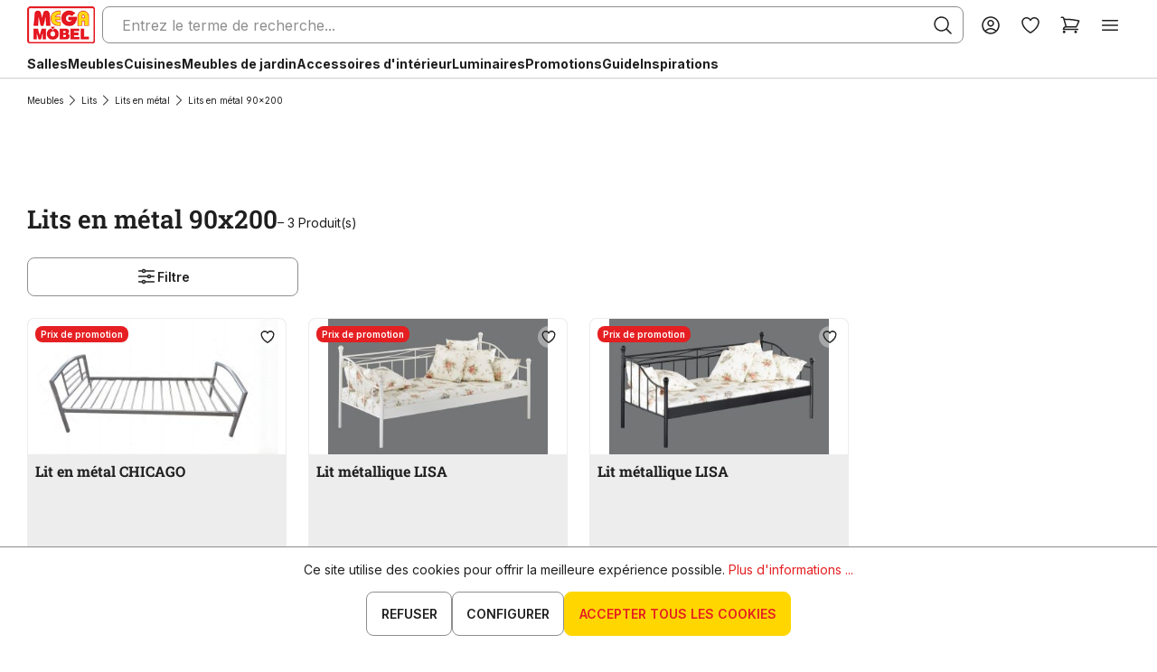

--- FILE ---
content_type: text/html; charset=UTF-8
request_url: https://www.megasb.fr/lits-de-metal-90-200-cm/
body_size: 30693
content:

<!DOCTYPE html>

<html lang="fr-FR"
      itemscope="itemscope"
      >

        <!-- Service-Check Badge-Widget BEGIN -->
    <script>
        !function () {
            var e, t, n;
            (n = (t = document).createElement("script")).type = "text/javascript", n.src = "https://ext1.service-check.com/widgets/badge2018/8dd724e76e/sc_widget2018.js", (e = t.getElementsByTagName("script")[0]).parentNode.insertBefore(n, e), n.onload = function () {
                "complete" === t.readyState || "loading" !== t.readyState && !t.documentElement.doScroll ? (new ServiceCheckImageWidget).init() : t.addEventListener("DOMContentLoaded", function () {
                    (new ServiceCheckImageWidget).init()
                })
            }
        }();
    </script>
    <!-- Service-Check Badge-Widget END -->
                                
    <head>
        
                                    <meta charset="utf-8">
            
                            <meta name="viewport"
                      content="width=device-width, initial-scale=1, shrink-to-fit=no">
            
                            <meta name="author"
                      content="">
                <meta name="robots"
                      content="index,follow">
                <meta name="revisit-after"
                      content="15 days">
                <meta name="keywords"
                      content="">
                <meta name="description"
                      content="Lits de jour » Des meubles tendances pas chers et de bonne qualité chez Mega Möbel SB ☆ Garantie Meilleur Prix">
            
                    
                        <meta property="og:type" content="website"/>
        
                    <meta property="og:site_name" content="MEGA Möbel SB"/>
        
                    <meta property="og:url" content="https://www.megasb.fr/lits-de-metal-90-200-cm/"/>
        
                                    <meta property="og:title" content="Lits en métal 90x200 | Acheter pas cher | SB Meubles Discount"/>
                    
                                    <meta property="og:description" content="Lits de jour » Des meubles tendances pas chers et de bonne qualité chez Mega Möbel SB ☆ Garantie Meilleur Prix"/>
                    
                                    <meta property="og:image" content="https://www.megasb.fr/media/0f/10/e8/1759394925/logo-min.png?ts=1759394925"/>
                    
                    <meta name="twitter:card" content="website"/>
        
                    <meta name="twitter:site" content="MEGA Möbel SB"/>
        
                                    <meta property="twitter:title" content="Lits en métal 90x200 | Acheter pas cher | SB Meubles Discount"/>
                    
                                    <meta property="twitter:description" content="Lits de jour » Des meubles tendances pas chers et de bonne qualité chez Mega Möbel SB ☆ Garantie Meilleur Prix"/>
                    
                                    <meta property="twitter:image" content="https://www.megasb.fr/media/0f/10/e8/1759394925/logo-min.png?ts=1759394925"/>
                        
                            <meta 
                      content="MEGA Möbel SB">
                <meta 
                      content="">
                <meta 
                      content="true">
                <meta 
                      content="https://www.megasb.fr/media/0f/10/e8/1759394925/logo-min.png?ts=1759394925">
            
                                            <meta name="theme-color"
                      content="#FFFFFF">
                            
                                                <link rel="alternate" hreflang="fr-CH" href="https://www.megasb.ch/fr/lits-en-metal-90x200/">
                                    <link rel="alternate" hreflang="x-default" href="https://www.megasb.de/metallbetten/metallbett-90x200/">
                                    <link rel="alternate" hreflang="de-DE" href="https://www.megasb.de/metallbetten/metallbett-90x200/">
                                    <link rel="alternate" hreflang="de-CH" href="https://www.megasb.ch/de/metallbetten/metallbett-90x200/">
                                    <link rel="alternate" hreflang="fr-FR" href="https://www.megasb.fr/lits-de-metal-90-200-cm/">
                                    

                
                    <script type="application/ld+json">
            [{"@context":"https:\/\/schema.org","@type":"BreadcrumbList","itemListElement":[{"@type":"ListItem","position":1,"name":"Meubles","item":"https:\/\/www.megasb.fr\/meubles\/"},{"@type":"ListItem","position":2,"name":"Lits","item":"https:\/\/www.megasb.fr\/lits\/"},{"@type":"ListItem","position":3,"name":"Lits en m\u00e9tal","item":"https:\/\/www.megasb.fr\/lits-en-metal\/"},{"@type":"ListItem","position":4,"name":"Lits en m\u00e9tal 90x200","item":"https:\/\/www.megasb.fr\/lits-de-metal-90-200-cm\/"}]},{"@context":"https:\/\/schema.org","@type":"Organization","url":"https:\/\/www.megasb.de\/media\/2a\/79\/d9\/1662914316\/logo.png"}]
        </script>
            

                    <link rel="shortcut icon"
                  href="https://www.megasb.fr/media/e0/59/49/1753426873/favicon.ico?ts=1753426873">
        
                            
        <link rel="canonical" href="https://www.megasb.fr/lits-de-metal-90-200-cm/" />
                    <title >Lits en métal 90x200 | Acheter pas cher | SB Meubles Discount</title>
        
                                                                        <link rel="stylesheet"
                      href="https://www.megasb.fr/theme/e0815567f4ce88db9620b6d0a20d528e/css/all.css?1768205601">
                                    
                        <script>
        window.features = {"V6_5_0_0":true,"v6.5.0.0":true,"V6_6_0_0":true,"v6.6.0.0":true,"V6_7_0_0":false,"v6.7.0.0":false,"DISABLE_VUE_COMPAT":false,"disable.vue.compat":false,"ACCESSIBILITY_TWEAKS":false,"accessibility.tweaks":false,"ADMIN_VITE":false,"admin.vite":false,"TELEMETRY_METRICS":false,"telemetry.metrics":false,"CACHE_REWORK":false,"cache.rework":false,"FEATURE_SWAGCMSEXTENSIONS_1":true,"feature.swagcmsextensions.1":true,"FEATURE_SWAGCMSEXTENSIONS_2":true,"feature.swagcmsextensions.2":true,"FEATURE_SWAGCMSEXTENSIONS_8":true,"feature.swagcmsextensions.8":true,"FEATURE_SWAGCMSEXTENSIONS_63":true,"feature.swagcmsextensions.63":true};
    </script>
        
                
                            <script>
        dataLayer = window.dataLayer || [];
                dataLayer.push({ ecommerce: null });
                dataLayer.push({"pageTitle":"Lits en m\u00e9tal 90x200 | Acheter pas cher | SB Meubles Discount","pageSubCategory":"","pageCategoryID":"251fa240292a4a058de4db47914f4358","pageSubCategoryID":"","pageCountryCode":"fr-FR","pageLanguageCode":"Fran\u00e7ais","pageVersion":1,"pageTestVariation":"1","pageValue":1,"pageAttributes":"1","pageCategory":"Navigation","visitorLoginState":"Logged Out","visitorType":"NOT LOGGED IN","visitorLifetimeValue":0,"visitorExistingCustomer":"No"});
                        dataLayer.push({"event":"view_item_list","ecommerce":{"currency":"EUR","item_list_name":"Category","item_list_id":"251fa240292a4a058de4db47914f4358","items":[{"item_name":"Lit en m\u00e9tal  CHICAGO","item_id":"504025-0","price":120,"item_brand":"Formwell","index":0,"quantity":1,"item_list_name":"Category","item_list_id":"251fa240292a4a058de4db47914f4358","item_category":"Lits en m\u00e9tal 90x200","item_variant":"ton argent"},{"item_name":"Lit m\u00e9tallique  LISA","item_id":"504024-1","price":130.08,"item_brand":"Formwell","index":1,"quantity":1,"item_list_name":"Category","item_list_id":"251fa240292a4a058de4db47914f4358","item_category":"Lits en m\u00e9tal 90x200","item_variant":"blanc"},{"item_name":"Lit m\u00e9tallique  LISA","item_id":"504024-0","price":130.08,"item_brand":"Formwell","index":2,"quantity":1,"item_list_name":"Category","item_list_id":"251fa240292a4a058de4db47914f4358","item_category":"Lits en m\u00e9tal 90x200","item_variant":"ton noir"}]}});
                            var google_tag_params = {"ecomm_pagetype":"category","ecomm_pcat":["Lits en m\u00e9tal 90x200"],"ecomm_prodid":["504025-0","504024-1","504024-0"]};
            dataLayer.push ({
                'event':'remarketingTriggered',
                'google_tag_params': window.google_tag_params
            });
            </script>
            
                        
                        <script>(function(w,d,s,l,i){w[l]=w[l]||[];w[l].push({'gtm.start':
                            new Date().getTime(),event:'gtm.js'});var f=d.getElementsByTagName(s)[0],
                        j=d.createElement(s),dl=l!='dataLayer'?'&l='+l:'';j.async=true;j.src=
                        'https://www.googletagmanager.com/gtm.js?id='+i+dl;f.parentNode.insertBefore(j,f);
                    })(window,document,'script','dataLayer','GTM-W2LG2VGZ');</script>
                        
                                      
                <script>
            window.dataLayer = window.dataLayer || [];
            function gtag() { dataLayer.push(arguments); }

            (() => {
                const analyticsStorageEnabled = document.cookie.split(';').some((item) => item.trim().includes('dtgsAllowGtmTracking=1'));
                const adsEnabled = document.cookie.split(';').some((item) => item.trim().includes('google-ads-enabled=1'));

                // Always set a default consent for consent mode v2
                gtag('consent', 'default', {
                    'ad_user_data': adsEnabled ? 'granted' : 'denied',
                    'ad_storage': adsEnabled ? 'granted' : 'denied',
                    'ad_personalization': adsEnabled ? 'granted' : 'denied',
                    'analytics_storage': analyticsStorageEnabled ? 'granted' : 'denied'
                });
            })();
        </script>
    

      

    <!-- Shopware Analytics -->
    <script>
        window.shopwareAnalytics = {
            trackingId: '',
            merchantConsent: true,
            debug: false,
            storefrontController: 'Navigation',
            storefrontAction: 'index',
            storefrontRoute: 'frontend.navigation.page',
            storefrontCmsPageType:  'product_list' ,
        };
    </script>
    <!-- End Shopware Analytics -->
        


                            
            
                
                                    <script>
                    window.useDefaultCookieConsent = true;
                </script>
                    
                                        <script>
                window.activeNavigationId = '251fa240292a4a058de4db47914f4358';
                window.router = {
                    'frontend.cart.offcanvas': '/checkout/offcanvas',
                    'frontend.cookie.offcanvas': '/cookie/offcanvas',
                    'frontend.checkout.finish.page': '/checkout/finish',
                    'frontend.checkout.info': '/widgets/checkout/info',
                    'frontend.menu.offcanvas': '/widgets/menu/offcanvas',
                    'frontend.cms.page': '/widgets/cms',
                    'frontend.cms.navigation.page': '/widgets/cms/navigation',
                    'frontend.account.addressbook': '/widgets/account/address-book',
                    'frontend.country.country-data': '/country/country-state-data',
                    'frontend.app-system.generate-token': '/app-system/Placeholder/generate-token',
                    };
                window.salesChannelId = '239d78a53069478ba7fe4002de3cf0d4';
            </script>
        

        
    <script>
        window.router['widgets.swag.cmsExtensions.quickview'] = '/swag/cms-extensions/quickview';
        window.router['widgets.swag.cmsExtensions.quickview.variant'] = '/swag/cms-extensions/quickview/variant';
    </script>


    <script>
        window.router['frontend.shopware_analytics.customer.data'] = '/storefront/script/shopware-analytics-customer'
    </script>

                                <script>
                
                window.breakpoints = {"xs":0,"sm":576,"md":768,"lg":992,"xl":1200,"xxl":1400};
            </script>
        
                                    <script>
                    window.customerLoggedInState = 0;

                    window.wishlistEnabled = 1;
                </script>
                    
                        
                            <script>
                window.themeAssetsPublicPath = 'https://www.megasb.fr/theme/019369024ee871499d74505047bb8a66/assets/';
            </script>
        
                                                                <script>
                        window.themeJsPublicPath = 'https://www.megasb.fr/theme/e0815567f4ce88db9620b6d0a20d528e/js/';
                    </script>
                                            <script type="text/javascript" src="https://www.megasb.fr/theme/e0815567f4ce88db9620b6d0a20d528e/js/storefront/storefront.js?1768205601" defer></script>
                                            <script type="text/javascript" src="https://www.megasb.fr/theme/e0815567f4ce88db9620b6d0a20d528e/js/moebelbrotz-blocks/moebelbrotz-blocks.js?1768205601" defer></script>
                                            <script type="text/javascript" src="https://www.megasb.fr/theme/e0815567f4ce88db9620b6d0a20d528e/js/swag-cms-extensions/swag-cms-extensions.js?1768205601" defer></script>
                                            <script type="text/javascript" src="https://www.megasb.fr/theme/e0815567f4ce88db9620b6d0a20d528e/js/payone-payment/payone-payment.js?1768205601" defer></script>
                                            <script type="text/javascript" src="https://www.megasb.fr/theme/e0815567f4ce88db9620b6d0a20d528e/js/swag-customized-products/swag-customized-products.js?1768205601" defer></script>
                                            <script type="text/javascript" src="https://www.megasb.fr/theme/e0815567f4ce88db9620b6d0a20d528e/js/swag-pay-pal/swag-pay-pal.js?1768205601" defer></script>
                                            <script type="text/javascript" src="https://www.megasb.fr/theme/e0815567f4ce88db9620b6d0a20d528e/js/mega-blocks/mega-blocks.js?1768205601" defer></script>
                                            <script type="text/javascript" src="https://www.megasb.fr/theme/e0815567f4ce88db9620b6d0a20d528e/js/swag-amazon-pay/swag-amazon-pay.js?1768205601" defer></script>
                                            <script type="text/javascript" src="https://www.megasb.fr/theme/e0815567f4ce88db9620b6d0a20d528e/js/mp-brotz/mp-brotz.js?1768205601" defer></script>
                                            <script type="text/javascript" src="https://www.megasb.fr/theme/e0815567f4ce88db9620b6d0a20d528e/js/econd-loader/econd-loader.js?1768205601" defer></script>
                                            <script type="text/javascript" src="https://www.megasb.fr/theme/e0815567f4ce88db9620b6d0a20d528e/js/recommendy/recommendy.js?1768205601" defer></script>
                                            <script type="text/javascript" src="https://www.megasb.fr/theme/e0815567f4ce88db9620b6d0a20d528e/js/klarna-payment/klarna-payment.js?1768205601" defer></script>
                                            <script type="text/javascript" src="https://www.megasb.fr/theme/e0815567f4ce88db9620b6d0a20d528e/js/dtgs-google-tag-manager-sw6/dtgs-google-tag-manager-sw6.js?1768205601" defer></script>
                                            <script type="text/javascript" src="https://www.megasb.fr/theme/e0815567f4ce88db9620b6d0a20d528e/js/prems-interactive-hotspots/prems-interactive-hotspots.js?1768205601" defer></script>
                                            <script type="text/javascript" src="https://www.megasb.fr/theme/e0815567f4ce88db9620b6d0a20d528e/js/tmms-cms-element-period-request-form/tmms-cms-element-period-request-form.js?1768205601" defer></script>
                                            <script type="text/javascript" src="https://www.megasb.fr/theme/e0815567f4ce88db9620b6d0a20d528e/js/maxia-listing-variants6/maxia-listing-variants6.js?1768205601" defer></script>
                                            <script type="text/javascript" src="https://www.megasb.fr/theme/e0815567f4ce88db9620b6d0a20d528e/js/swag-analytics/swag-analytics.js?1768205601" defer></script>
                                            <script type="text/javascript" src="https://www.megasb.fr/theme/e0815567f4ce88db9620b6d0a20d528e/js/doo-finder/doo-finder.js?1768205601" defer></script>
                                            <script type="text/javascript" src="https://www.megasb.fr/theme/e0815567f4ce88db9620b6d0a20d528e/js/cv-c-theme/cv-c-theme.js?1768205601" defer></script>
                                                        

    
    
    

                                            
            
            
            <script>window.maxiaListingVariants = {"cmsPageId":"23ccc086d39b4b23a298fb468cc37210","ajaxUrl":"\/maxia-variants\/product","popupCloseIcon":"<span class=\"icon icon-x icon-sm\">\n                    <svg xmlns=\"http:\/\/www.w3.org\/2000\/svg\" xmlns:xlink=\"http:\/\/www.w3.org\/1999\/xlink\" width=\"24\" height=\"24\" viewBox=\"0 0 24 24\"><defs><path d=\"m10.5858 12-7.293-7.2929c-.3904-.3905-.3904-1.0237 0-1.4142.3906-.3905 1.0238-.3905 1.4143 0L12 10.5858l7.2929-7.293c.3905-.3904 1.0237-.3904 1.4142 0 .3905.3906.3905 1.0238 0 1.4143L13.4142 12l7.293 7.2929c.3904.3905.3904 1.0237 0 1.4142-.3906.3905-1.0238.3905-1.4143 0L12 13.4142l-7.2929 7.293c-.3905.3904-1.0237.3904-1.4142 0-.3905-.3906-.3905-1.0238 0-1.4143L10.5858 12z\" id=\"icons-default-x\" \/><\/defs><use xlink:href=\"#icons-default-x\" fill=\"#758CA3\" fill-rule=\"evenodd\" \/><\/svg>\n          <\/span>","popupCloseButtonLabel":"Variantenauswahl schlie\u00dfen","quickBuyDetailLink":true,"detailRedirectUrl":"\/maxia-variants\/redirect"};</script>
            </head>


    <body class="layout default      is-ctl-navigation is-act-index

    ">

    
    
                
                
                            <noscript class="noscript-main">
                
    <div role="alert"
         class="alert color-info">
                                                                        
                                                            <span class="icon icon-info">
                                        <svg xmlns="http://www.w3.org/2000/svg" xmlns:xlink="http://www.w3.org/1999/xlink" width="24" height="24" viewBox="0 0 24 24"><defs><path d="M12 7c.5523 0 1 .4477 1 1s-.4477 1-1 1-1-.4477-1-1 .4477-1 1-1zm1 9c0 .5523-.4477 1-1 1s-1-.4477-1-1v-5c0-.5523.4477-1 1-1s1 .4477 1 1v5zm11-4c0 6.6274-5.3726 12-12 12S0 18.6274 0 12 5.3726 0 12 0s12 5.3726 12 12zM12 2C6.4772 2 2 6.4772 2 12s4.4772 10 10 10 10-4.4772 10-10S17.5228 2 12 2z" id="icons-default-info" /></defs><use xlink:href="#icons-default-info" fill="#758CA3" fill-rule="evenodd" /></svg>
                    </span>
                                                        
                                    
                    <div class="content">
                                                    
                                                            Afin que vous profitiez pleinement de notre boutique en ligne, nous vous recommandons d'activer Javascript dans votre navigateur.
                                    
                                            </div>
            </div>
            </noscript>
        
    
    <!-- Google Tag Manager Noscript -->
            <noscript class="noscript-gtm">
            <iframe src="https://www.googletagmanager.com/ns.html?id=GTM-W2LG2VGZ"
                    height="0"
                    width="0"
                    style="display:none;visibility:hidden">
            </iframe>
        </noscript>
        <!-- End Google Tag Manager Noscript -->

            
            <div class="ecconfig d-none" data-clientkey="00002b7d-80e2f602-a933-361e-9e1e-31424ae5904a" data-containerid="5121"></div>
    
                    
            <header class="header-main">
                                            
            <div class="header-row">
                                <div class="header-logo-main">
                      <a class="header-logo-main-link"
               href="/"
               title="Retour à la page d&#039;accueil">
                                    <picture class="header-logo-picture">
                                                                            
                                                                            
                                                                                    <img src="https://www.megasb.fr/media/0f/10/e8/1759394925/logo-min.png?ts=1759394925"
                                     alt="Retour à la page d&#039;accueil"
                                     class="img-fluid header-logo-main-img">
                                                                        </picture>
                            </a>
        

          </div>
            
                            
      <div class="collapse"
         id="searchCollapse">
        <div class="header-search">
                            <form action="/search"
                      method="get"
                      data-search-widget="true"
                      data-search-widget-options="{&quot;searchWidgetMinChars&quot;:2}"
                      data-url="/suggest?search="
                      class="header-search-form">
                        <div class="input-group with-submit-icon">
          <input type="search"
           name="search"
           class="form-control header-search-input"
           autocomplete="off"
           autocapitalize="off"
           placeholder="Entrez le terme de recherche..."
           aria-label="Entrez le terme de recherche..."
           value=""
           id="search-field"
    >


                    <button type="submit"
                    class="cta-icon header-search-btn"
                    aria-label="Rechercher">
                <span class="header-search-icon">
                            <span class="icon icon-cvc icon-cvc-search">
                                        <svg xmlns="http://www.w3.org/2000/svg" fill="none" viewBox="0 0 24 24">
    <path d="M9.857 2.28C7.688 2.433 5.6 3.51 4.174 5.211a8.231 8.231 0 0 0 .002 10.578c1.46 1.737 3.441 2.752 5.733 2.939 1.983.161 4.134-.498 5.691-1.743l.18-.143 2.42 2.416c2.177 2.173 2.438 2.421 2.595 2.462a.75.75 0 0 0 .925-.925c-.041-.157-.289-.418-2.462-2.595l-2.416-2.42.143-.18c1.458-1.823 2.075-4.374 1.615-6.669a8.269 8.269 0 0 0-5.139-6.129c-1.076-.42-2.372-.608-3.604-.522m1.531 1.541a6.733 6.733 0 0 1 5.791 5.791 6.738 6.738 0 0 1-4.374 7.226 6.785 6.785 0 0 1-4.61 0c-2.374-.875-4.052-2.966-4.374-5.45a6.683 6.683 0 0 1 1.917-5.65 6.684 6.684 0 0 1 5.65-1.917"
          fill-rule="evenodd" fill="#000"/>
</svg>
                    </span>
                    </span>
            </button>
        
              <button class="cta-icon header-close-btn js-search-close-btn d-none"
                type="button"
                aria-label="Fermez le menu de recherche">
            <span class="header-close-icon">
                        <span class="icon icon-cvc icon-cvc-x-mark">
                                        <svg xmlns="http://www.w3.org/2000/svg" fill="none" viewBox="0 0 24 24">
    <path d="M5.805 5.279c-.392.095-.632.518-.525.926.042.158.32.449 2.853 2.985L10.939 12l-2.806 2.81C5.6 17.346 5.322 17.637 5.28 17.795a.75.75 0 0 0 .925.925c.158-.042.449-.32 2.985-2.853L12 13.061l2.81 2.806c2.536 2.533 2.827 2.811 2.985 2.853a.75.75 0 0 0 .925-.925c-.042-.158-.32-.449-2.853-2.985L13.061 12l2.806-2.81C18.768 6.285 18.76 6.295 18.76 6c0-.245-.189-.551-.411-.666-.134-.069-.424-.089-.609-.041-.086.023-.919.83-2.93 2.839L12 10.94 9.21 8.154C7.675 6.622 6.384 5.351 6.34 5.329a.982.982 0 0 0-.535-.05"
          fill-rule="evenodd" fill="#000"/>
</svg>
                    </span>
                </span>
        </button>
          </div>
                </form>
                    </div>
    </div>


                  
                            <div class="header-actions">
                                            <div class="search-toggle">
                            <button class="btn header-actions-btn search-toggle-btn js-search-toggle-btn collapsed"
                                    type="button"
                                    data-bs-toggle="collapse"
                                    data-bs-target="#searchCollapse"
                                    aria-expanded="false"
                                    aria-controls="searchCollapse"
                                    aria-label="Rechercher">
                                        <span class="icon icon-cvc icon-cvc-search">
                                        <svg xmlns="http://www.w3.org/2000/svg" fill="none" viewBox="0 0 24 24">
    <path d="M9.857 2.28C7.688 2.433 5.6 3.51 4.174 5.211a8.231 8.231 0 0 0 .002 10.578c1.46 1.737 3.441 2.752 5.733 2.939 1.983.161 4.134-.498 5.691-1.743l.18-.143 2.42 2.416c2.177 2.173 2.438 2.421 2.595 2.462a.75.75 0 0 0 .925-.925c-.041-.157-.289-.418-2.462-2.595l-2.416-2.42.143-.18c1.458-1.823 2.075-4.374 1.615-6.669a8.269 8.269 0 0 0-5.139-6.129c-1.076-.42-2.372-.608-3.604-.522m1.531 1.541a6.733 6.733 0 0 1 5.791 5.791 6.738 6.738 0 0 1-4.374 7.226 6.785 6.785 0 0 1-4.61 0c-2.374-.875-4.052-2.966-4.374-5.45a6.683 6.683 0 0 1 1.917-5.65 6.684 6.684 0 0 1 5.65-1.917"
          fill-rule="evenodd" fill="#000"/>
</svg>
                    </span>
                                </button>
                        </div>
                    
                                            <div class="account-menu">
                                <div class="dropdown">
            <button class="account-menu-btn header-actions-btn"
            type="button"
            id="accountWidget"
            data-account-menu="true"
            data-bs-toggle="dropdown"
            aria-haspopup="true"
            aria-expanded="false"
            aria-label="Votre compte"
            title="Votre compte">
                <span class="icon icon-cvc icon-cvc-avatar">
                                        <svg xmlns="http://www.w3.org/2000/svg" fill="none" viewBox="0 0 24 24">
    <path d="M11.32 2.28A9.74 9.74 0 0 0 3.258 7.7c-.46.94-.762 1.912-.925 2.98-.104.685-.095 2.042.019 2.748a9.778 9.778 0 0 0 7.287 8.031 9.717 9.717 0 0 0 6.583-.675 9.82 9.82 0 0 0 3.879-3.364c.81-1.217 1.305-2.495 1.547-3.992.114-.706.123-2.063.019-2.748-.446-2.922-2.041-5.389-4.491-6.941-.824-.522-2.118-1.053-3.056-1.253a10.872 10.872 0 0 0-2.8-.206m2 1.578c2.633.446 4.875 2.093 6.05 4.444.545 1.09.812 2.147.858 3.398a8.225 8.225 0 0 1-2.04 5.759l-.139.16-.302-.287a8.407 8.407 0 0 0-4.487-2.238c-.558-.095-1.962-.095-2.52 0a8.407 8.407 0 0 0-4.487 2.238l-.302.287-.139-.16a8.392 8.392 0 0 1-2.015-4.639c-.058-.576-.028-1.599.062-2.14a8.142 8.142 0 0 1 2.317-4.504c1.389-1.388 2.977-2.138 5.064-2.391.313-.038 1.715.011 2.08.073M11.6 6.023l-.34.061c-1.242.223-2.331 1.161-2.781 2.393-.735 2.014.404 4.266 2.46 4.862a3.753 3.753 0 0 0 4.718-2.779 3.759 3.759 0 0 0-.677-3.077 3.765 3.765 0 0 0-2.14-1.382c-.26-.062-1.051-.112-1.24-.078m1.003 1.561c.568.169 1.124.618 1.387 1.12a2.39 2.39 0 0 1 .12 1.822 2.24 2.24 0 0 1-2.23 1.462c-.458-.028-.806-.145-1.153-.389a2.206 2.206 0 0 1-.966-1.837c.001-.638.204-1.127.658-1.586.289-.293.551-.454.941-.58.291-.095.943-.101 1.243-.012m.264 8.978a6.801 6.801 0 0 1 3.493 1.539c.165.139.359.314.432.389l.132.138-.412.27c-.726.476-1.7.899-2.58 1.121-1.157.291-2.707.291-3.864 0a9.016 9.016 0 0 1-2.58-1.121l-.412-.27.132-.138c.761-.793 2.068-1.529 3.192-1.797.682-.163 1.787-.222 2.467-.131"
          fill-rule="evenodd" fill="#000"/>
</svg>
                    </span>
        </button>

                    <div class="dropdown-menu dropdown-menu-end account-menu-dropdown js-account-menu-dropdown"
                 aria-labelledby="accountWidget">
                

        
                <button class="cta-icon offcanvas-close js-offcanvas-close">
                                    <span class="icon icon-cvc icon-cvc-x-mark">
                                        <svg xmlns="http://www.w3.org/2000/svg" fill="none" viewBox="0 0 24 24">
    <path d="M5.805 5.279c-.392.095-.632.518-.525.926.042.158.32.449 2.853 2.985L10.939 12l-2.806 2.81C5.6 17.346 5.322 17.637 5.28 17.795a.75.75 0 0 0 .925.925c.158-.042.449-.32 2.985-2.853L12 13.061l2.81 2.806c2.536 2.533 2.827 2.811 2.985 2.853a.75.75 0 0 0 .925-.925c-.042-.158-.32-.449-2.853-2.985L13.061 12l2.806-2.81C18.768 6.285 18.76 6.295 18.76 6c0-.245-.189-.551-.411-.666-.134-.069-.424-.089-.609-.041-.086.023-.919.83-2.93 2.839L12 10.94 9.21 8.154C7.675 6.622 6.384 5.351 6.34 5.329a.982.982 0 0 0-.535-.05"
          fill-rule="evenodd" fill="#000"/>
</svg>
                    </span>
                
                                </button>
    
            <div class="offcanvas-body">
                <div class="account-menu">
                                <div class="account-menu-links">
                    <div class="account-sidebar">
                                                
        
                                    <nav class="navigation">
                    <ul>
                                                                                            <li>
        <a href="/account"
           title="Aperçu"
           class="list-group-item list-group-item-action account-aside-item">
            Aperçu
        </a>
    </li>

                                <li>
        <a href="/account/profile"
           title="Profil personnel"
           class="list-group-item list-group-item-action account-aside-item">
            Profil personnel
        </a>
    </li>

                                <li>
        <a href="/account/address"
           title="Adresses"
           class="list-group-item list-group-item-action account-aside-item">
            Adresses
        </a>
    </li>

                                                                    <li>
            <a href="/account/payment"
               title="Moyens de paiement"
               class="list-group-item list-group-item-action account-aside-item">
                Moyens de paiement
            </a>
        </li>
    
                                <li>
        <a href="/account/order"
           title="Commandes"
           class="list-group-item list-group-item-action account-aside-item">
            Commandes
        </a>
    </li>
                        

        <li>
                            
            <a href="/account/card/overview" title="Cartes de crédit" class="                list-group-item
                list-group-item-action
                account-aside-item

                            ">
                Cartes de crédit
            </a>
            
    </li>

    

                                            </ul>
                </nav>
                    
            </div>
            </div>
        
        
                    <hr>
        
                                                                <div class="account-menu-login">
                        <a href="/account/login"
       title="Connexion"
       class="btn btn-buy account-menu-login-button">
        Connexion
    </a>

                                            <div class="account-menu-register">
                            ou <a href="/account/login"
                                                                            title="Inscription">inscription</a>
                        </div>
                                    </div>
                    
                        </div>
        </div>
                </div>
            </div>
                        </div>
                    
                                                                        <div class="header-wishlist">
                                <a class="btn header-wishlist-btn header-actions-btn"
                                   href="/wishlist"
                                   title="Liste d&#039;envies"
                                   aria-label="Liste d&#039;envies">
                                        
            <span class="header-wishlist-icon">
                    <span class="icon icon-cvc icon-cvc-heart">
                                        <svg xmlns="http://www.w3.org/2000/svg" fill="none" viewBox="0 0 24 24">
    <path d="M7.06 3.041c-2.267.258-4.108 1.837-4.659 3.997-.248.969-.176 2.34.195 3.745.842 3.182 3.467 6.423 7.344 9.066C11.09 20.633 11.747 21 12 21c.253 0 .915-.37 2.06-1.152 3.875-2.646 6.446-5.807 7.325-9.008.387-1.41.466-2.811.214-3.802-.357-1.406-1.268-2.589-2.559-3.327-1.069-.61-2.532-.845-3.789-.609-.516.097-.845.21-1.391.479a5.342 5.342 0 0 0-1.69 1.272l-.17.185-.17-.185a5.342 5.342 0 0 0-1.69-1.272c-.794-.391-1.358-.532-2.24-.56a7.38 7.38 0 0 0-.84.02m1.68 1.594a4.83 4.83 0 0 1 1.381.676c.39.296.797.753 1 1.126.262.481.327.571.474.671a.73.73 0 0 0 1.024-.217c.045-.069.162-.274.26-.454.333-.61.939-1.165 1.661-1.521.644-.318.905-.372 1.78-.371.691 0 .764.007 1.1.11 1.352.411 2.307 1.341 2.683 2.613.212.718.166 1.855-.122 2.992-.757 2.997-3.209 5.969-7.035 8.529-.437.292-.838.542-.891.556-.115.029-.297-.076-1.215-.699-3.26-2.212-5.57-4.848-6.542-7.466-.507-1.367-.674-2.99-.401-3.912.358-1.212 1.261-2.135 2.488-2.545.519-.174.717-.2 1.415-.186.472.01.697.033.94.098"
          fill-rule="evenodd" fill="#000"/>
</svg>
                    </span>
            </span>
    
    
    
    <span class="badge bg-primary header-wishlist-badge"
          id="wishlist-basket"
          data-wishlist-storage="true"
          data-wishlist-storage-options="{&quot;listPath&quot;:&quot;\/wishlist\/list&quot;,&quot;mergePath&quot;:&quot;\/wishlist\/merge&quot;,&quot;pageletPath&quot;:&quot;\/wishlist\/merge\/pagelet&quot;}"
          data-wishlist-widget="true"
          data-wishlist-widget-options="{&quot;showCounter&quot;:true}"
    ></span>
                                </a>
                            </div>
                                            
                                            <div class="header-cart" data-off-canvas-cart="true">
                            <a class="btn header-cart-btn header-actions-btn"
                               href="/checkout/cart"
                               data-cart-widget="true"
                               title="Panier"
                               aria-label="Panier">
                                    <span class="header-cart-icon">
                <span class="icon icon-cvc icon-cvc-shopping-cart">
                                        <svg xmlns="http://www.w3.org/2000/svg" fill="none" viewBox="0 0 24 23">
    <path d="M1.935 2.117c-.313.142-.469.48-.398.861.028.148.21.388.358.474.057.032.39.055.994.068.905.02.91.021 1.009.12.083.083.311.835 1.363 4.496.695 2.418 1.254 4.42 1.242 4.45-.011.03-.053.054-.092.055-.039 0-.216.06-.393.133-.923.38-1.709 1.165-2.034 2.031-.145.387-.235.879-.217 1.193.019.339.146.553.404.678l.176.085 8.08-.011 8.079-.01.144-.11c.25-.19.329-.337.329-.612.001-.199-.019-.274-.109-.41a.846.846 0 0 0-.268-.247c-.158-.08-.213-.081-7.654-.081-4.122 0-7.506-.011-7.519-.024-.039-.039.163-.338.386-.571.268-.28.547-.458.932-.594l.313-.111 5.963-.02 5.963-.02.147-.1c.122-.083.223-.245.583-.94.759-1.462 1.673-3.527 2.337-5.28.364-.962.365-.964.306-1.185-.059-.224-.198-.406-.371-.489-.289-.137-3.211-.732-4.928-1.003-3.247-.514-6.05-.745-9.782-.808l-1.622-.027-.114-.404a5.011 5.011 0 0 0-.232-.652c-.216-.45-.748-.858-1.262-.967-.121-.026-.585-.045-1.08-.044-.761.001-.888.01-1.033.076M9.4 5.683c3.067.118 6.167.469 9.2 1.041.873.165 1.959.392 2.005.42.032.019-.251.754-.674 1.756-.414.979-.675 1.55-1.221 2.67l-.444.91H8.06l-.972-3.39c-.534-1.865-.97-3.402-.97-3.418.001-.015.079-.033.172-.04.274-.021 1.964.007 3.11.051M4.82 17.416c-.676.214-1.098.803-1.053 1.472.033.487.352.968.791 1.191.793.402 1.847-.021 2.12-.851.068-.209.06-.69-.015-.902-.251-.705-1.126-1.137-1.843-.91m12.76-.002c-.433.143-.76.419-.934.786a1.535 1.535 0 0 0-.047 1.09c.105.279.398.612.668.759.29.158.669.217 1.003.155.349-.064.61-.209.851-.472.271-.297.37-.577.352-.992-.025-.563-.312-.988-.831-1.233a1.208 1.208 0 0 0-.58-.134 1.631 1.631 0 0 0-.482.041"
          fill-rule="evenodd" fill="#000"/>
</svg>
                    </span>
        </span>
                                </a>
                        </div>
                    
                                            <div class="menu-button">
                                                            <button
                                        class="btn nav-main-toggle-btn header-actions-btn"
                                        type="button"
                                        data-off-canvas-menu-new="true"
                                        aria-label="Menu"
                                >
                                                                                    <span class="icon icon-cvc icon-cvc-bars-3">
                                        <svg xmlns="http://www.w3.org/2000/svg" fill="none" viewBox="0 0 24 24">
    <path d="M3.54 6.034c-.739.242-.696 1.28.059 1.442.29.062 16.512.062 16.802 0a.743.743 0 0 0 .589-.82c-.024-.207-.104-.334-.326-.514l-.151-.122-8.447-.006c-4.645-.004-8.482.005-8.526.02m.031 5.245c-.176.042-.305.132-.438.307-.098.128-.113.183-.113.417 0 .24.013.286.122.423a1.1 1.1 0 0 0 .299.244l.176.09h16.766l.176-.09a1.1 1.1 0 0 0 .299-.244c.109-.137.122-.182.122-.426 0-.245-.012-.288-.124-.426a1.21 1.21 0 0 0-.26-.234c-.135-.079-.214-.08-8.516-.086-4.609-.004-8.438.008-8.509.025m-.151 5.304a.662.662 0 0 0-.345.357.748.748 0 0 0-.02.591.982.982 0 0 0 .438.427C3.571 17.987 6.177 18 12 18c5.823 0 8.429-.013 8.507-.042a.982.982 0 0 0 .438-.427.733.733 0 0 0-.007-.561.635.635 0 0 0-.346-.374c-.145-.074-.386-.076-8.6-.076-7.586 0-8.464.007-8.572.063"
          fill-rule="evenodd" fill="#000"/>
</svg>
                    </span>
                                                                        </button>
                                                    </div>
                                    </div>
                    </div>

        <div class="header-row first-level-navigation">
                            
                                                        
                                                                        <div class="nav-link main-navigation-link nav-item-da9d7d3743934d66aa1b535c1a5599ad"
                                                                            data-off-canvas-menu-new="true"
                                        data-href="/widgets/menu/offcanvas?navigationId=da9d7d3743934d66aa1b535c1a5599ad"
                                                                     title="Salles">
                                <div class="main-navigation-link-text">
                                    <span >Salles</span>
                                </div>
                            </div>
                                                                                                    
                                                                        <div class="nav-link main-navigation-link nav-item-2cbdd4c2fa6d4b929d28f9ce43cbb144"
                                                                            data-off-canvas-menu-new="true"
                                        data-href="/widgets/menu/offcanvas?navigationId=2cbdd4c2fa6d4b929d28f9ce43cbb144"
                                                                     title="Meubles">
                                <div class="main-navigation-link-text">
                                    <span >Meubles</span>
                                </div>
                            </div>
                                                                                                    
                                                                        <div class="nav-link main-navigation-link nav-item-756ece9392aa4964abb59c709c4f76e5"
                                                                            data-off-canvas-menu-new="true"
                                        data-href="/widgets/menu/offcanvas?navigationId=756ece9392aa4964abb59c709c4f76e5"
                                                                     title="Cuisines">
                                <div class="main-navigation-link-text">
                                    <span >Cuisines</span>
                                </div>
                            </div>
                                                                                                    
                                                                        <a class="nav-link main-navigation-link nav-item-5f39ce54f2424b0896a8966e852302fd "
                               href="https://www.megasb.fr/meubles-de-jardin/"
                               
                                                                                                  title="Meubles de jardin">
                                <div class="main-navigation-link-text">
                                    <span >Meubles de jardin</span>
                                </div>
                            </a>
                                                                                                    
                                                                        <div class="nav-link main-navigation-link nav-item-47baef11e0fa4323aa64a543fc6e5189"
                                                                            data-off-canvas-menu-new="true"
                                        data-href="/widgets/menu/offcanvas?navigationId=47baef11e0fa4323aa64a543fc6e5189"
                                                                     title="Accessoires d&#039;intérieur">
                                <div class="main-navigation-link-text">
                                    <span >Accessoires d&#039;intérieur</span>
                                </div>
                            </div>
                                                                                                    
                                                                        <div class="nav-link main-navigation-link nav-item-5da0fbefb64e499a94a630e5bf63a16f"
                                                                            data-off-canvas-menu-new="true"
                                        data-href="/widgets/menu/offcanvas?navigationId=5da0fbefb64e499a94a630e5bf63a16f"
                                                                     title="Luminaires">
                                <div class="main-navigation-link-text">
                                    <span >Luminaires</span>
                                </div>
                            </div>
                                                                                                    
                                                                        <div class="nav-link main-navigation-link nav-item-37504f40f60449d18fe1246af9faee00"
                                                                            data-off-canvas-menu-new="true"
                                        data-href="/widgets/menu/offcanvas?navigationId=37504f40f60449d18fe1246af9faee00"
                                                                     title="Promotions">
                                <div class="main-navigation-link-text">
                                    <span >Promotions</span>
                                </div>
                            </div>
                                                                                                    
                                                                        <div class="nav-link main-navigation-link nav-item-380d4af99c7f4ecdb5a1e3bdfb4c3b30"
                                                                            data-off-canvas-menu-new="true"
                                        data-href="/widgets/menu/offcanvas?navigationId=380d4af99c7f4ecdb5a1e3bdfb4c3b30"
                                                                     title="Guide">
                                <div class="main-navigation-link-text">
                                    <span >Guide</span>
                                </div>
                            </div>
                                                                                                    
                                                                        <div class="nav-link main-navigation-link nav-item-628d9c4e32154d9faa678fc410c1003c"
                                                                            data-off-canvas-menu-new="true"
                                        data-href="/widgets/menu/offcanvas?navigationId=628d9c4e32154d9faa678fc410c1003c"
                                                                     title="Inspirations">
                                <div class="main-navigation-link-text">
                                    <span >Inspirations</span>
                                </div>
                            </div>
                                                                                </div>
                </header>
        



            <script type="text/javascript">
            window.emos3 = {
                defaults : {
                    siteid : "www.megasb.fr/"
                },
                stored : [],
                send : function(p){this.stored.push(p);}
            };
        </script>

                    <script type="text/javascript">

                var emospro = {};

                if("/lits-de-metal-90-200-cm/" === "www.megasb.fr/") {
                    emospro.content = "Startseite";
                }else{
                    emospro.content = "/lits-de-metal-90-200-cm/";
                }

                emospro.pageId = "70d28bd267379d74cc57873ab742d97b";

                
                window.emos3.send(emospro);
            </script>
        
    

        
                    <div class="hidden js-navigation-offcanvas-initial-content">
                                                    

        
                <button class="cta-icon offcanvas-close js-offcanvas-close">
                                    <span class="icon icon-cvc icon-cvc-x-mark">
                                        <svg xmlns="http://www.w3.org/2000/svg" fill="none" viewBox="0 0 24 24">
    <path d="M5.805 5.279c-.392.095-.632.518-.525.926.042.158.32.449 2.853 2.985L10.939 12l-2.806 2.81C5.6 17.346 5.322 17.637 5.28 17.795a.75.75 0 0 0 .925.925c.158-.042.449-.32 2.985-2.853L12 13.061l2.81 2.806c2.536 2.533 2.827 2.811 2.985 2.853a.75.75 0 0 0 .925-.925c-.042-.158-.32-.449-2.853-2.985L13.061 12l2.806-2.81C18.768 6.285 18.76 6.295 18.76 6c0-.245-.189-.551-.411-.666-.134-.069-.424-.089-.609-.041-.086.023-.919.83-2.93 2.839L12 10.94 9.21 8.154C7.675 6.622 6.384 5.351 6.34 5.329a.982.982 0 0 0-.535-.05"
          fill-rule="evenodd" fill="#000"/>
</svg>
                    </span>
                
                                </button>
    
            <div class="offcanvas-body">
                <div class="content-width">
        <div class="bar">
                <div class="header-logo-main">
                      <a class="header-logo-main-link"
               href="/"
               title="Retour à la page d&#039;accueil">
                                    <picture class="header-logo-picture">
                                                                            
                                                                            
                                                                                    <img src="https://www.megasb.fr/media/0f/10/e8/1759394925/logo-min.png?ts=1759394925"
                                     alt="Retour à la page d&#039;accueil"
                                     class="img-fluid header-logo-main-img">
                                                                        </picture>
                            </a>
        

          </div>

                            <nav class="actions">
                                                
            <div class="top-bar-nav-item top-bar-language">
                            <form method="post"
                      action="/checkout/language"
                      class="language-form"
                      data-form-auto-submit="true">
                                
    <div class="languages-menu dropdown">
        <button class="btn btn-outline-dark dropdown-toggle top-bar-nav-btn"
                type="button"
                id="languagesDropdown-offcanvas"
                data-bs-toggle="dropdown"
                aria-haspopup="true"
                aria-expanded="false">
            <div class="top-bar-list-icon language-flag country-fr language-fr"></div>
                    <span class="icon icon-cvc icon-cvc-chevron-down">
                                        <svg xmlns="http://www.w3.org/2000/svg" fill="none" viewBox="0 0 24 24">
    <path d="M4.18 7.577c-.357.159-.516.593-.358.974.075.183 7.547 7.68 7.809 7.836a.705.705 0 0 0 .738 0c.262-.156 7.734-7.653 7.809-7.836.162-.391-.018-.848-.391-.988a1.028 1.028 0 0 0-.574-.001c-.064.023-1.664 1.592-3.663 3.59L12 14.7l-3.55-3.548c-1.999-1.998-3.599-3.567-3.663-3.59a1.02 1.02 0 0 0-.607.015"
          fill-rule="evenodd" fill="#000"/>
</svg>
                    </span>
            </button>

                                                    <ul class="top-bar-list dropdown-menu dropdown-menu-end"
                                    aria-label="Langues disponibles">
                                                                            
                                                                                                                        <li class="top-bar-list-item dropdown-item">
                                                                                                                                                                                            
                                                                                                                                                    <label class="top-bar-list-label"
                                                           for="offcanvas-2fbb5fe2e29a4d70aa5854ce7ce3e20b">
                                                        <input id="offcanvas-2fbb5fe2e29a4d70aa5854ce7ce3e20b"
                                                               class="top-bar-list-radio"
                                                               value="2fbb5fe2e29a4d70aa5854ce7ce3e20b"
                                                               name="languageId"
                                                               type="radio"
                                                            >
                                                        <span aria-hidden="true" class="top-bar-list-icon language-flag country-de language-de"></span>
                                                        Deutsch
                                                    </label>
                                                
                                                                                                                                    </li>
                                                                            
                                                                                                                        <li class="top-bar-list-item dropdown-item item-checked active">
                                                                                                                                                                                            
                                                                                                                                                    <label class="top-bar-list-label"
                                                           for="offcanvas-c557126a567f4137bbe8309b29bf6e47">
                                                        <input id="offcanvas-c557126a567f4137bbe8309b29bf6e47"
                                                               class="top-bar-list-radio"
                                                               value="c557126a567f4137bbe8309b29bf6e47"
                                                               name="languageId"
                                                               type="radio"
                                                             checked>
                                                        <span aria-hidden="true" class="top-bar-list-icon language-flag country-fr language-fr"></span>
                                                        Français
                                                    </label>
                                                
                                                                                                                                    </li>
                                                                            
                                                                                                                        <li class="top-bar-list-item dropdown-item">
                                                                                                                                                                                            
                                                                                                                                                    <label class="top-bar-list-label"
                                                           for="offcanvas-bfcb51d39e1a4fd1b5b3812f2404432c">
                                                        <input id="offcanvas-bfcb51d39e1a4fd1b5b3812f2404432c"
                                                               class="top-bar-list-radio"
                                                               value="bfcb51d39e1a4fd1b5b3812f2404432c"
                                                               name="languageId"
                                                               type="radio"
                                                            >
                                                        <span aria-hidden="true" class="top-bar-list-icon language-flag country-ch language-de"></span>
                                                        Schweiz DE
                                                    </label>
                                                
                                                                                                                                    </li>
                                                                            
                                                                                                                        <li class="top-bar-list-item dropdown-item">
                                                                                                                                                                                            
                                                                                                                                                    <label class="top-bar-list-label"
                                                           for="offcanvas-0fc547f3080944cda01c124257a2ce6a">
                                                        <input id="offcanvas-0fc547f3080944cda01c124257a2ce6a"
                                                               class="top-bar-list-radio"
                                                               value="0fc547f3080944cda01c124257a2ce6a"
                                                               name="languageId"
                                                               type="radio"
                                                            >
                                                        <span aria-hidden="true" class="top-bar-list-icon language-flag country-ch language-fr"></span>
                                                        Suisse FR
                                                    </label>
                                                
                                                                                                                                    </li>
                                                                    </ul>
                            
            </div>

    <input name="redirectTo" type="hidden" value="frontend.navigation.page">

            <input name="redirectParameters[_httpCache]" type="hidden" value="1">
            <input name="redirectParameters[navigationId]" type="hidden" value="251fa240292a4a058de4db47914f4358">
                    </form>
                    </div>
                        
                                                
            <div class="top-bar-nav-item top-bar-currency">
                            <form method="post"
                      action="/checkout/configure"
                      class="currency-form"
                      data-form-auto-submit="true">
                                            <div class="currencies-menu dropdown">
                                <button class="btn btn-outline-dark dropdown-toggle top-bar-nav-btn"
            type="button"
            id="currenciesDropdown-offcanvas"
            data-bs-toggle="dropdown"
            aria-haspopup="true"
            aria-expanded="false">
                    €
                    <span class="icon icon-cvc icon-cvc-chevron-down">
                                        <svg xmlns="http://www.w3.org/2000/svg" fill="none" viewBox="0 0 24 24">
    <path d="M4.18 7.577c-.357.159-.516.593-.358.974.075.183 7.547 7.68 7.809 7.836a.705.705 0 0 0 .738 0c.262-.156 7.734-7.653 7.809-7.836.162-.391-.018-.848-.391-.988a1.028 1.028 0 0 0-.574-.001c-.064.023-1.664 1.592-3.663 3.59L12 14.7l-3.55-3.548c-1.999-1.998-3.599-3.567-3.663-3.59a1.02 1.02 0 0 0-.607.015"
          fill-rule="evenodd" fill="#000"/>
</svg>
                    </span>
                </button>

                                                            <ul class="top-bar-list dropdown-menu dropdown-menu-end"
                                    aria-label="Devises disponibles">
                                                                            
                                                                                                                                                                            <li class="top-bar-list-item dropdown-item">
                                                    <input class="top-bar-list-radio"
           id="offcanvas-9a4d4a5ceafb4c858340bebbc8b8e5c7"
           value="9a4d4a5ceafb4c858340bebbc8b8e5c7"
           name="currencyId"
           type="radio"
            >
    <label class="top-bar-list-label"
           for="offcanvas-9a4d4a5ceafb4c858340bebbc8b8e5c7">
                    CHF
            </label>
                                            </li>
                                                                                                                    
                                                                                                                                                                            <li class="top-bar-list-item dropdown-item item-checked">
                                                    <input class="top-bar-list-radio"
           id="offcanvas-b7d2554b0ce847cd82f3ac9bd1c0dfca"
           value="b7d2554b0ce847cd82f3ac9bd1c0dfca"
           name="currencyId"
           type="radio"
             checked>
    <label class="top-bar-list-label"
           for="offcanvas-b7d2554b0ce847cd82f3ac9bd1c0dfca">
                    €
            </label>
                                            </li>
                                                                                                            </ul>
                            
                                                            <input name="redirectTo"
                                       type="hidden"
                                       value="frontend.navigation.page">

                                                                    <input name="redirectParameters[_httpCache]"
                                           type="hidden"
                                           value="1">
                                                                    <input name="redirectParameters[navigationId]"
                                           type="hidden"
                                           value="251fa240292a4a058de4db47914f4358">
                                                                                    </div>
                                    </form>
                    </div>
                                        </nav>
                    </div>

        
      <div class="collapse"
         id="searchCollapse">
        <div class="header-search">
                            <form action="/search"
                      method="get"
                      data-search-widget="true"
                      data-search-widget-options="{&quot;searchWidgetMinChars&quot;:2}"
                      data-url="/suggest?search="
                      class="header-search-form">
                        <div class="input-group with-submit-icon">
          <input type="search"
           name="search"
           class="form-control header-search-input"
           autocomplete="off"
           autocapitalize="off"
           placeholder="Entrez le terme de recherche..."
           aria-label="Entrez le terme de recherche..."
           value=""
           id="search-field"
    >


                    <button type="submit"
                    class="cta-icon header-search-btn"
                    aria-label="Rechercher">
                <span class="header-search-icon">
                            <span class="icon icon-cvc icon-cvc-search">
                                        <svg xmlns="http://www.w3.org/2000/svg" fill="none" viewBox="0 0 24 24">
    <path d="M9.857 2.28C7.688 2.433 5.6 3.51 4.174 5.211a8.231 8.231 0 0 0 .002 10.578c1.46 1.737 3.441 2.752 5.733 2.939 1.983.161 4.134-.498 5.691-1.743l.18-.143 2.42 2.416c2.177 2.173 2.438 2.421 2.595 2.462a.75.75 0 0 0 .925-.925c-.041-.157-.289-.418-2.462-2.595l-2.416-2.42.143-.18c1.458-1.823 2.075-4.374 1.615-6.669a8.269 8.269 0 0 0-5.139-6.129c-1.076-.42-2.372-.608-3.604-.522m1.531 1.541a6.733 6.733 0 0 1 5.791 5.791 6.738 6.738 0 0 1-4.374 7.226 6.785 6.785 0 0 1-4.61 0c-2.374-.875-4.052-2.966-4.374-5.45a6.683 6.683 0 0 1 1.917-5.65 6.684 6.684 0 0 1 5.65-1.917"
          fill-rule="evenodd" fill="#000"/>
</svg>
                    </span>
                    </span>
            </button>
        
              <button class="cta-icon header-close-btn js-search-close-btn d-none"
                type="button"
                aria-label="Fermez le menu de recherche">
            <span class="header-close-icon">
                        <span class="icon icon-cvc icon-cvc-x-mark">
                                        <svg xmlns="http://www.w3.org/2000/svg" fill="none" viewBox="0 0 24 24">
    <path d="M5.805 5.279c-.392.095-.632.518-.525.926.042.158.32.449 2.853 2.985L10.939 12l-2.806 2.81C5.6 17.346 5.322 17.637 5.28 17.795a.75.75 0 0 0 .925.925c.158-.042.449-.32 2.985-2.853L12 13.061l2.81 2.806c2.536 2.533 2.827 2.811 2.985 2.853a.75.75 0 0 0 .925-.925c-.042-.158-.32-.449-2.853-2.985L13.061 12l2.806-2.81C18.768 6.285 18.76 6.295 18.76 6c0-.245-.189-.551-.411-.666-.134-.069-.424-.089-.609-.041-.086.023-.919.83-2.93 2.839L12 10.94 9.21 8.154C7.675 6.622 6.384 5.351 6.34 5.329a.982.982 0 0 0-.535-.05"
          fill-rule="evenodd" fill="#000"/>
</svg>
                    </span>
                </span>
        </button>
          </div>
                </form>
                    </div>
    </div>


      
        
    <div class="navigation-container js-navigation-offcanvas">
        <nav class="navigation js-navigation-offcanvas-overlay-content">
                            <div class="head">
                        
    <a class="btn btn-outline-dark btn-icon back js-navigation-offcanvas-link"
       href="/widgets/menu/offcanvas?navigationId=3e1d1a0e560e46c6ab8062e88b296729"
       
       title="Retour">
                    <span class="js-navigation-offcanvas-loading-icon">
                                            <span class="icon icon-cvc icon-cvc-chevron-left">
                                        <svg xmlns="http://www.w3.org/2000/svg" fill="none" viewBox="0 0 24 24">
    <path d="M15.44 3.821c-.187.083-7.735 7.621-7.847 7.836a.736.736 0 0 0 .02.712c.156.262 7.653 7.734 7.836 7.809a.853.853 0 0 0 .603.008c.182-.076.383-.319.411-.497l.027-.169a1.735 1.735 0 0 0-.025-.2c-.027-.175-.13-.282-3.596-3.75L9.3 12l3.555-3.555c3.379-3.379 3.557-3.565 3.604-3.748.121-.477-.176-.898-.653-.925a.817.817 0 0 0-.366.049"
          fill-rule="evenodd" fill="#000"/>
</svg>
                    </span>
                                </span>

            <span >
                Retour
            </span>
            </a>

                        <a class="btn btn-outline-dark btn-icon home js-navigation-offcanvas-link"
       href="/widgets/menu/offcanvas"
       
       title="Montre toutes les catégories">
                    <span class="js-navigation-offcanvas-loading-icon">
                        <span class="icon icon-cvc icon-cvc-bars-3">
                                        <svg xmlns="http://www.w3.org/2000/svg" fill="none" viewBox="0 0 24 24">
    <path d="M3.54 6.034c-.739.242-.696 1.28.059 1.442.29.062 16.512.062 16.802 0a.743.743 0 0 0 .589-.82c-.024-.207-.104-.334-.326-.514l-.151-.122-8.447-.006c-4.645-.004-8.482.005-8.526.02m.031 5.245c-.176.042-.305.132-.438.307-.098.128-.113.183-.113.417 0 .24.013.286.122.423a1.1 1.1 0 0 0 .299.244l.176.09h16.766l.176-.09a1.1 1.1 0 0 0 .299-.244c.109-.137.122-.182.122-.426 0-.245-.012-.288-.124-.426a1.21 1.21 0 0 0-.26-.234c-.135-.079-.214-.08-8.516-.086-4.609-.004-8.438.008-8.509.025m-.151 5.304a.662.662 0 0 0-.345.357.748.748 0 0 0-.02.591.982.982 0 0 0 .438.427C3.571 17.987 6.177 18 12 18c5.823 0 8.429-.013 8.507-.042a.982.982 0 0 0 .438-.427.733.733 0 0 0-.007-.561.635.635 0 0 0-.346-.374c-.145-.074-.386-.076-8.6-.076-7.586 0-8.464.007-8.572.063"
          fill-rule="evenodd" fill="#000"/>
</svg>
                    </span>
                </span>
            <span >
                Montre toutes les catégories
            </span>
            </a>
                </div>
            
            <ul>
                                    
    <li>
                    <a class="current"
               href="https://www.megasb.fr/lits-de-metal-90-200-cm/"
               
                              title="Lits en métal 90x200">
                                    <span class="illustration">
                                                            <span class="icon icon-cvc icon-cvc-chevron-right">
                                        <svg xmlns="http://www.w3.org/2000/svg" fill="none" viewBox="0 0 24 24">
    <path d="M7.94 3.823a.867.867 0 0 0-.37.356c-.074.143-.081.487-.012.623.028.054 1.646 1.696 3.596 3.648L14.7 12l-3.546 3.55c-1.95 1.953-3.568 3.594-3.596 3.648-.069.136-.062.48.013.623.191.366.6.515.98.357.183-.075 7.68-7.547 7.836-7.809a.705.705 0 0 0 0-.738c-.156-.262-7.653-7.734-7.836-7.809-.19-.079-.458-.079-.611.001"
          fill-rule="evenodd" fill="#000"/>
</svg>
                    </span>
                                                </span>
                    <span >
                        Afficher Lits en métal 90x200
                    </span>
                            </a>
            </li>
                
                                                    
    <li class="">
                    <a class="item js-navigation-offcanvas-link"
               href="https://www.megasb.fr/salles/"
                                    data-href="/widgets/menu/offcanvas?navigationId=da9d7d3743934d66aa1b535c1a5599ad"
                               
                               title="Salles">
                                    <span class="illustration">
                                                                                                            <span class="icon icon-cvc icon-cvc-chevron-right">
                                        <svg xmlns="http://www.w3.org/2000/svg" fill="none" viewBox="0 0 24 24">
    <path d="M7.94 3.823a.867.867 0 0 0-.37.356c-.074.143-.081.487-.012.623.028.054 1.646 1.696 3.596 3.648L14.7 12l-3.546 3.55c-1.95 1.953-3.568 3.594-3.596 3.648-.069.136-.062.48.013.623.191.366.6.515.98.357.183-.075 7.68-7.547 7.836-7.809a.705.705 0 0 0 0-.738c-.156-.262-7.653-7.734-7.836-7.809-.19-.079-.458-.079-.611.001"
          fill-rule="evenodd" fill="#000"/>
</svg>
                    </span>
                                                </span>
                    <span class="name" >Salles</span>
                                                                        <span class="js-navigation-offcanvas-loading-icon">
                                        <span class="icon icon-cvc icon-cvc-chevron-right">
                                        <svg xmlns="http://www.w3.org/2000/svg" fill="none" viewBox="0 0 24 24">
    <path d="M7.94 3.823a.867.867 0 0 0-.37.356c-.074.143-.081.487-.012.623.028.054 1.646 1.696 3.596 3.648L14.7 12l-3.546 3.55c-1.95 1.953-3.568 3.594-3.596 3.648-.069.136-.062.48.013.623.191.366.6.515.98.357.183-.075 7.68-7.547 7.836-7.809a.705.705 0 0 0 0-.738c-.156-.262-7.653-7.734-7.836-7.809-.19-.079-.458-.079-.611.001"
          fill-rule="evenodd" fill="#000"/>
</svg>
                    </span>
                                </span>
                                                                        </a>
            </li>
                                    
    <li class="">
                    <a class="item js-navigation-offcanvas-link"
               href="https://www.megasb.fr/meubles/"
                                    data-href="/widgets/menu/offcanvas?navigationId=2cbdd4c2fa6d4b929d28f9ce43cbb144"
                               
                               title="Meubles">
                                    <span class="illustration">
                                                                                                    
                                                                                
                        
                        
    
    
    
        
                
        
                
                    
                
                
                                    <picture>
                                            <source type="image/jpeg"
                        srcset="https://www.megasb.fr/thumbnail/a6/b1/a2/1698217347/AnyConv.com__Titelbild_Mobil_Ratgeber fr Mbel_800x800.webp?ts=1728982493 800w,                                            https://www.megasb.fr/thumbnail/a6/b1/a2/1698217347/AnyConv.com__Titelbild_Mobil_Ratgeber fr Mbel_400x400.webp?ts=1728982493 400w,                                            https://www.megasb.fr/thumbnail/a6/b1/a2/1698217347/AnyConv.com__Titelbild_Mobil_Ratgeber fr Mbel_600x600.webp?ts=1728982493 600w,                                            https://www.megasb.fr/thumbnail/a6/b1/a2/1698217347/AnyConv.com__Titelbild_Mobil_Ratgeber fr Mbel_330x330.webp?ts=1728982493 330w,                                            https://www.megasb.fr/thumbnail/a6/b1/a2/1698217347/AnyConv.com__Titelbild_Mobil_Ratgeber fr Mbel_1200x1200.webp?ts=1728982493 1200w"
                                                    sizes="(min-width: 1200px) 50px, (min-width: 992px) 50px, (min-width: 768px) 50px, (min-width: 576px) 50px, (min-width: 0px) 50px, 100vw"
                                        >
                <img src="https://www.megasb.fr/media/a6/b1/a2/1698217347/AnyConv.com__Titelbild_Mobil_Ratgeber%20fr%20Mbel.webp?ts=1698217448"                                             srcset="https://www.megasb.fr/thumbnail/a6/b1/a2/1698217347/AnyConv.com__Titelbild_Mobil_Ratgeber%20fr%20Mbel_800x800.webp?ts=1728982493 800w, https://www.megasb.fr/thumbnail/a6/b1/a2/1698217347/AnyConv.com__Titelbild_Mobil_Ratgeber%20fr%20Mbel_400x400.webp?ts=1728982493 400w, https://www.megasb.fr/thumbnail/a6/b1/a2/1698217347/AnyConv.com__Titelbild_Mobil_Ratgeber%20fr%20Mbel_600x600.webp?ts=1728982493 600w, https://www.megasb.fr/thumbnail/a6/b1/a2/1698217347/AnyConv.com__Titelbild_Mobil_Ratgeber%20fr%20Mbel_330x330.webp?ts=1728982493 330w, https://www.megasb.fr/thumbnail/a6/b1/a2/1698217347/AnyConv.com__Titelbild_Mobil_Ratgeber%20fr%20Mbel_1200x1200.webp?ts=1728982493 1200w"                                                 sizes="(min-width: 1200px) 50px, (min-width: 992px) 50px, (min-width: 768px) 50px, (min-width: 576px) 50px, (min-width: 0px) 50px, 100vw"
                                                                 title="Meubles" alt="Meubles" loading="lazy" data-object-fit="cover"                />
                    </picture>
                                                                            </span>
                    <span class="name" >Meubles</span>
                                                                        <span class="js-navigation-offcanvas-loading-icon">
                                        <span class="icon icon-cvc icon-cvc-chevron-right">
                                        <svg xmlns="http://www.w3.org/2000/svg" fill="none" viewBox="0 0 24 24">
    <path d="M7.94 3.823a.867.867 0 0 0-.37.356c-.074.143-.081.487-.012.623.028.054 1.646 1.696 3.596 3.648L14.7 12l-3.546 3.55c-1.95 1.953-3.568 3.594-3.596 3.648-.069.136-.062.48.013.623.191.366.6.515.98.357.183-.075 7.68-7.547 7.836-7.809a.705.705 0 0 0 0-.738c-.156-.262-7.653-7.734-7.836-7.809-.19-.079-.458-.079-.611.001"
          fill-rule="evenodd" fill="#000"/>
</svg>
                    </span>
                                </span>
                                                                        </a>
            </li>
                                    
    <li class="">
                    <a class="item js-navigation-offcanvas-link"
               href="https://www.megasb.fr/cuisines/"
                                    data-href="/widgets/menu/offcanvas?navigationId=756ece9392aa4964abb59c709c4f76e5"
                               
                               title="Cuisines">
                                    <span class="illustration">
                                                                                                    
                                                                                
                        
                        
    
    
    
        
        
                
                
                                    <picture>
                            <img src="https://www.megasb.fr/media/d2/10/44/1763537268/Kche.webp?ts=1763537324"                                          title="Cuisines" alt="Cuisines" loading="lazy" data-object-fit="cover"                />
                    </picture>
                                                                            </span>
                    <span class="name" >Cuisines</span>
                                                                        <span class="js-navigation-offcanvas-loading-icon">
                                        <span class="icon icon-cvc icon-cvc-chevron-right">
                                        <svg xmlns="http://www.w3.org/2000/svg" fill="none" viewBox="0 0 24 24">
    <path d="M7.94 3.823a.867.867 0 0 0-.37.356c-.074.143-.081.487-.012.623.028.054 1.646 1.696 3.596 3.648L14.7 12l-3.546 3.55c-1.95 1.953-3.568 3.594-3.596 3.648-.069.136-.062.48.013.623.191.366.6.515.98.357.183-.075 7.68-7.547 7.836-7.809a.705.705 0 0 0 0-.738c-.156-.262-7.653-7.734-7.836-7.809-.19-.079-.458-.079-.611.001"
          fill-rule="evenodd" fill="#000"/>
</svg>
                    </span>
                                </span>
                                                                        </a>
            </li>
                                    
    <li class="">
                    <a class="item"
               href="https://www.megasb.fr/meubles-de-jardin/"
                               
                               title="Meubles de jardin">
                                    <span class="illustration">
                                                                                                            <span class="icon icon-cvc icon-cvc-chevron-right">
                                        <svg xmlns="http://www.w3.org/2000/svg" fill="none" viewBox="0 0 24 24">
    <path d="M7.94 3.823a.867.867 0 0 0-.37.356c-.074.143-.081.487-.012.623.028.054 1.646 1.696 3.596 3.648L14.7 12l-3.546 3.55c-1.95 1.953-3.568 3.594-3.596 3.648-.069.136-.062.48.013.623.191.366.6.515.98.357.183-.075 7.68-7.547 7.836-7.809a.705.705 0 0 0 0-.738c-.156-.262-7.653-7.734-7.836-7.809-.19-.079-.458-.079-.611.001"
          fill-rule="evenodd" fill="#000"/>
</svg>
                    </span>
                                                </span>
                    <span class="name" >Meubles de jardin</span>
                                                </a>
            </li>
                                    
    <li class="">
                    <a class="item js-navigation-offcanvas-link"
               href="https://www.megasb.fr/accessoires-interieur/"
                                    data-href="/widgets/menu/offcanvas?navigationId=47baef11e0fa4323aa64a543fc6e5189"
                               
                               title="Accessoires d&#039;intérieur">
                                    <span class="illustration">
                                                                                                            <span class="icon icon-cvc icon-cvc-chevron-right">
                                        <svg xmlns="http://www.w3.org/2000/svg" fill="none" viewBox="0 0 24 24">
    <path d="M7.94 3.823a.867.867 0 0 0-.37.356c-.074.143-.081.487-.012.623.028.054 1.646 1.696 3.596 3.648L14.7 12l-3.546 3.55c-1.95 1.953-3.568 3.594-3.596 3.648-.069.136-.062.48.013.623.191.366.6.515.98.357.183-.075 7.68-7.547 7.836-7.809a.705.705 0 0 0 0-.738c-.156-.262-7.653-7.734-7.836-7.809-.19-.079-.458-.079-.611.001"
          fill-rule="evenodd" fill="#000"/>
</svg>
                    </span>
                                                </span>
                    <span class="name" >Accessoires d&#039;intérieur</span>
                                                                        <span class="js-navigation-offcanvas-loading-icon">
                                        <span class="icon icon-cvc icon-cvc-chevron-right">
                                        <svg xmlns="http://www.w3.org/2000/svg" fill="none" viewBox="0 0 24 24">
    <path d="M7.94 3.823a.867.867 0 0 0-.37.356c-.074.143-.081.487-.012.623.028.054 1.646 1.696 3.596 3.648L14.7 12l-3.546 3.55c-1.95 1.953-3.568 3.594-3.596 3.648-.069.136-.062.48.013.623.191.366.6.515.98.357.183-.075 7.68-7.547 7.836-7.809a.705.705 0 0 0 0-.738c-.156-.262-7.653-7.734-7.836-7.809-.19-.079-.458-.079-.611.001"
          fill-rule="evenodd" fill="#000"/>
</svg>
                    </span>
                                </span>
                                                                        </a>
            </li>
                                    
    <li class="">
                    <a class="item js-navigation-offcanvas-link"
               href="https://www.megasb.fr/luminaires/"
                                    data-href="/widgets/menu/offcanvas?navigationId=5da0fbefb64e499a94a630e5bf63a16f"
                               
                               title="Luminaires">
                                    <span class="illustration">
                                                                                                            <span class="icon icon-cvc icon-cvc-chevron-right">
                                        <svg xmlns="http://www.w3.org/2000/svg" fill="none" viewBox="0 0 24 24">
    <path d="M7.94 3.823a.867.867 0 0 0-.37.356c-.074.143-.081.487-.012.623.028.054 1.646 1.696 3.596 3.648L14.7 12l-3.546 3.55c-1.95 1.953-3.568 3.594-3.596 3.648-.069.136-.062.48.013.623.191.366.6.515.98.357.183-.075 7.68-7.547 7.836-7.809a.705.705 0 0 0 0-.738c-.156-.262-7.653-7.734-7.836-7.809-.19-.079-.458-.079-.611.001"
          fill-rule="evenodd" fill="#000"/>
</svg>
                    </span>
                                                </span>
                    <span class="name" >Luminaires</span>
                                                                        <span class="js-navigation-offcanvas-loading-icon">
                                        <span class="icon icon-cvc icon-cvc-chevron-right">
                                        <svg xmlns="http://www.w3.org/2000/svg" fill="none" viewBox="0 0 24 24">
    <path d="M7.94 3.823a.867.867 0 0 0-.37.356c-.074.143-.081.487-.012.623.028.054 1.646 1.696 3.596 3.648L14.7 12l-3.546 3.55c-1.95 1.953-3.568 3.594-3.596 3.648-.069.136-.062.48.013.623.191.366.6.515.98.357.183-.075 7.68-7.547 7.836-7.809a.705.705 0 0 0 0-.738c-.156-.262-7.653-7.734-7.836-7.809-.19-.079-.458-.079-.611.001"
          fill-rule="evenodd" fill="#000"/>
</svg>
                    </span>
                                </span>
                                                                        </a>
            </li>
                                    
    <li class="">
                    <a class="item js-navigation-offcanvas-link"
               href="https://www.megasb.fr/promotions/"
                                    data-href="/widgets/menu/offcanvas?navigationId=37504f40f60449d18fe1246af9faee00"
                               
                               title="Promotions">
                                    <span class="illustration">
                                                                                                    
                                                                                
                        
                        
    
    
    
        
        
                
                
                                    <picture>
                            <img src="https://www.megasb.fr/media/a6/c0/14/1758524958/Sale.webp?ts=1759905676"                                          title="Promotions" alt="Promotions" loading="lazy" data-object-fit="cover"                />
                    </picture>
                                                                            </span>
                    <span class="name" >Promotions</span>
                                                                        <span class="js-navigation-offcanvas-loading-icon">
                                        <span class="icon icon-cvc icon-cvc-chevron-right">
                                        <svg xmlns="http://www.w3.org/2000/svg" fill="none" viewBox="0 0 24 24">
    <path d="M7.94 3.823a.867.867 0 0 0-.37.356c-.074.143-.081.487-.012.623.028.054 1.646 1.696 3.596 3.648L14.7 12l-3.546 3.55c-1.95 1.953-3.568 3.594-3.596 3.648-.069.136-.062.48.013.623.191.366.6.515.98.357.183-.075 7.68-7.547 7.836-7.809a.705.705 0 0 0 0-.738c-.156-.262-7.653-7.734-7.836-7.809-.19-.079-.458-.079-.611.001"
          fill-rule="evenodd" fill="#000"/>
</svg>
                    </span>
                                </span>
                                                                        </a>
            </li>
                                    
    <li class="">
                    <a class="item js-navigation-offcanvas-link"
               href="https://www.megasb.fr/guide/"
                                    data-href="/widgets/menu/offcanvas?navigationId=380d4af99c7f4ecdb5a1e3bdfb4c3b30"
                               
                               title="Guide">
                                    <span class="illustration">
                                                                                                    
                                                                                
                        
                        
    
    
    
        
        
                
                
                                    <picture>
                            <img src="https://www.megasb.fr/media/df/d3/56/1758525806/Ratgeber.png?ts=1759905495"                                          title="Guide" alt="Guide" loading="lazy" data-object-fit="cover"                />
                    </picture>
                                                                            </span>
                    <span class="name" >Guide</span>
                                                                        <span class="js-navigation-offcanvas-loading-icon">
                                        <span class="icon icon-cvc icon-cvc-chevron-right">
                                        <svg xmlns="http://www.w3.org/2000/svg" fill="none" viewBox="0 0 24 24">
    <path d="M7.94 3.823a.867.867 0 0 0-.37.356c-.074.143-.081.487-.012.623.028.054 1.646 1.696 3.596 3.648L14.7 12l-3.546 3.55c-1.95 1.953-3.568 3.594-3.596 3.648-.069.136-.062.48.013.623.191.366.6.515.98.357.183-.075 7.68-7.547 7.836-7.809a.705.705 0 0 0 0-.738c-.156-.262-7.653-7.734-7.836-7.809-.19-.079-.458-.079-.611.001"
          fill-rule="evenodd" fill="#000"/>
</svg>
                    </span>
                                </span>
                                                                        </a>
            </li>
                                    
    <li class="">
                    <a class="item js-navigation-offcanvas-link"
               href="https://www.megasb.fr/inspirations/"
                                    data-href="/widgets/menu/offcanvas?navigationId=628d9c4e32154d9faa678fc410c1003c"
                               
                               title="Inspirations">
                                    <span class="illustration">
                                                                                                    
                                                                                
                        
                        
    
    
    
        
        
                
                
                                    <picture>
                            <img src="https://www.megasb.fr/media/da/ee/a7/1758526003/Wohnideen.png?ts=1759905469"                                          title="Inspirations" alt="Inspirations" loading="lazy" data-object-fit="cover"                />
                    </picture>
                                                                            </span>
                    <span class="name" >Inspirations</span>
                                                                        <span class="js-navigation-offcanvas-loading-icon">
                                        <span class="icon icon-cvc icon-cvc-chevron-right">
                                        <svg xmlns="http://www.w3.org/2000/svg" fill="none" viewBox="0 0 24 24">
    <path d="M7.94 3.823a.867.867 0 0 0-.37.356c-.074.143-.081.487-.012.623.028.054 1.646 1.696 3.596 3.648L14.7 12l-3.546 3.55c-1.95 1.953-3.568 3.594-3.596 3.648-.069.136-.062.48.013.623.191.366.6.515.98.357.183-.075 7.68-7.547 7.836-7.809a.705.705 0 0 0 0-.738c-.156-.262-7.653-7.734-7.836-7.809-.19-.079-.458-.079-.611.001"
          fill-rule="evenodd" fill="#000"/>
</svg>
                    </span>
                                </span>
                                                                        </a>
            </li>
                            </ul>
        </nav>
    </div>
    </div>
        </div>
                        
                    </div>
    
                            <main class="content-main" id="content-main">
                    <div class="flashbags">
            </div>

                    <div class="container-main">
                                    <div class="cms-breadcrumb container">
                                        
        
                    <nav aria-label="breadcrumb">
                                    <ol class="breadcrumb"
                        itemscope
                        >
                                                                                
                                                            <li class="breadcrumb-item"
                                                                        
                                    itemscope
                                    >
                                                                            <a href="https://www.megasb.fr/meubles/"
                                           class="breadcrumb-link "
                                           title="Meubles"
                                                                                      >
                                            <link 
                                                  href="https://www.megasb.fr/meubles/">
                                            <span class="breadcrumb-title" >Meubles</span>
                                        </a>
                                                                        <meta  content="1">
                                </li>
                            
                                                                                                <div
                                            class="breadcrumb-placeholder"
                                            aria-hidden="true"
                                    >
                                                <span class="icon icon-cvc icon-cvc-chevron-right">
                                        <svg xmlns="http://www.w3.org/2000/svg" fill="none" viewBox="0 0 24 24">
    <path d="M7.94 3.823a.867.867 0 0 0-.37.356c-.074.143-.081.487-.012.623.028.054 1.646 1.696 3.596 3.648L14.7 12l-3.546 3.55c-1.95 1.953-3.568 3.594-3.596 3.648-.069.136-.062.48.013.623.191.366.6.515.98.357.183-.075 7.68-7.547 7.836-7.809a.705.705 0 0 0 0-.738c-.156-.262-7.653-7.734-7.836-7.809-.19-.079-.458-.079-.611.001"
          fill-rule="evenodd" fill="#000"/>
</svg>
                    </span>
                                        </div>
                                                                                                                                            
                                                            <li class="breadcrumb-item"
                                                                        
                                    itemscope
                                    >
                                                                            <a href="https://www.megasb.fr/lits/"
                                           class="breadcrumb-link "
                                           title="Lits"
                                                                                      >
                                            <link 
                                                  href="https://www.megasb.fr/lits/">
                                            <span class="breadcrumb-title" >Lits</span>
                                        </a>
                                                                        <meta  content="2">
                                </li>
                            
                                                                                                <div
                                            class="breadcrumb-placeholder"
                                            aria-hidden="true"
                                    >
                                                <span class="icon icon-cvc icon-cvc-chevron-right">
                                        <svg xmlns="http://www.w3.org/2000/svg" fill="none" viewBox="0 0 24 24">
    <path d="M7.94 3.823a.867.867 0 0 0-.37.356c-.074.143-.081.487-.012.623.028.054 1.646 1.696 3.596 3.648L14.7 12l-3.546 3.55c-1.95 1.953-3.568 3.594-3.596 3.648-.069.136-.062.48.013.623.191.366.6.515.98.357.183-.075 7.68-7.547 7.836-7.809a.705.705 0 0 0 0-.738c-.156-.262-7.653-7.734-7.836-7.809-.19-.079-.458-.079-.611.001"
          fill-rule="evenodd" fill="#000"/>
</svg>
                    </span>
                                        </div>
                                                                                                                                            
                                                            <li class="breadcrumb-item"
                                                                        
                                    itemscope
                                    >
                                                                            <a href="https://www.megasb.fr/lits-en-metal/"
                                           class="breadcrumb-link "
                                           title="Lits en métal"
                                                                                      >
                                            <link 
                                                  href="https://www.megasb.fr/lits-en-metal/">
                                            <span class="breadcrumb-title" >Lits en métal</span>
                                        </a>
                                                                        <meta  content="3">
                                </li>
                            
                                                                                                <div
                                            class="breadcrumb-placeholder"
                                            aria-hidden="true"
                                    >
                                                <span class="icon icon-cvc icon-cvc-chevron-right">
                                        <svg xmlns="http://www.w3.org/2000/svg" fill="none" viewBox="0 0 24 24">
    <path d="M7.94 3.823a.867.867 0 0 0-.37.356c-.074.143-.081.487-.012.623.028.054 1.646 1.696 3.596 3.648L14.7 12l-3.546 3.55c-1.95 1.953-3.568 3.594-3.596 3.648-.069.136-.062.48.013.623.191.366.6.515.98.357.183-.075 7.68-7.547 7.836-7.809a.705.705 0 0 0 0-.738c-.156-.262-7.653-7.734-7.836-7.809-.19-.079-.458-.079-.611.001"
          fill-rule="evenodd" fill="#000"/>
</svg>
                    </span>
                                        </div>
                                                                                                                                            
                                                            <li class="breadcrumb-item"
                                    aria-current="page"                                    
                                    itemscope
                                    >
                                                                            <a href="https://www.megasb.fr/lits-de-metal-90-200-cm/"
                                           class="breadcrumb-link  is-active"
                                           title="Lits en métal 90x200"
                                                                                      >
                                            <link 
                                                  href="https://www.megasb.fr/lits-de-metal-90-200-cm/">
                                            <span class="breadcrumb-title" >Lits en métal 90x200</span>
                                        </a>
                                                                        <meta  content="4">
                                </li>
                            
                                                                                                                                    </ol>
                            </nav>
                            </div>
            
                                                                            <div class="cms-page">
                                            
        <div class="cms-sections">
                                            
            
            
            
                                        
                                    
                    
                            <div class="cms-section  pos-0 cms-section-default"
                     style="">

                            
    
            

                
    
                
                <div class="cms-section-default boxed">
                                    
                
                
    
    
    
    
            
    
                
            
    <div class="cms-block  pos-0 cms-block-text"
         style="">
                            
                    <div class="cms-block-container"
                 style="padding: 20px 20px 20px 20px;">
                                    <div class="cms-block-container-row row cms-row ">
                                
    <div class="col-12" data-cms-element-id="ea42a0ef3808458c99581ec8cc6f1ed3">
                    
                    <div class="h2 mb-3">
        
    </div>
    <div class="swiper simple-slider-wrapper category-slider-single-line" data-category-slider data-category-slider-options="">
        <!-- Additional required wrapper -->
        <div class="swiper-wrapper">
            <!-- Slides -->
                    </div>

        <button class="category-slider-prev">
            <span class="icon icon-cvc icon-cvc-chevron-left">
                <svg xmlns="http://www.w3.org/2000/svg" fill="none" viewBox="0 0 24 24"><path d="M15.44 3.821c-.187.083-7.735 7.621-7.847 7.836a.736.736 0 0 0 .02.712c.156.262 7.653 7.734 7.836 7.809a.853.853 0 0 0 .603.008c.182-.076.383-.319.411-.497l.027-.169a1.735 1.735 0 0 0-.025-.2c-.027-.175-.13-.282-3.596-3.75L9.3 12l3.555-3.555c3.379-3.379 3.557-3.565 3.604-3.748.121-.477-.176-.898-.653-.925a.817.817 0 0 0-.366.049" fill-rule="evenodd" fill="#000"></path></svg>
            </span>
        </button>
        <button class="category-slider-next">
            <span class="icon icon-cvc icon-cvc-chevron-right">
                <svg xmlns="http://www.w3.org/2000/svg" fill="none" viewBox="0 0 24 24"><path d="M7.94 3.823a.867.867 0 0 0-.37.356c-.074.143-.081.487-.012.623.028.054 1.646 1.696 3.596 3.648L14.7 12l-3.546 3.55c-1.95 1.953-3.568 3.594-3.596 3.648-.069.136-.062.48.013.623.191.366.6.515.98.357.183-.075 7.68-7.547 7.836-7.809a.705.705 0 0 0 0-.738c-.156-.262-7.653-7.734-7.836-7.809-.19-.079-.458-.079-.611.001" fill-rule="evenodd" fill="#000"></path></svg>
            </span>
        </button>

    </div>
    



            </div>
                    </div>
                            </div>
            </div>
                        </div>

                </div>
            
                                                
            
            
            
                                        
                                    
                    
                            <div class="cms-section  pos-1 cms-section-sidebar"
                     style="">

                            
    
            

                                        
    
                
                
    <div class="cms-section-sidebar cms-section-sidebar-mobile-wrap boxed row">

                
                    <div class="cms-section-sidebar-sidebar-content col-lg-4 col-xl-3">

                                                            
                
                
    
    
    
    
            
                
                
            
    <div class="cms-block  pos-1 cms-block-category-navigation"
         style="">
                            
                    <div class="cms-block-container"
                 style="padding: 0 0 30px 0;">
                                    <div class="cms-block-container-row row cms-row has--sidebar">
                            
    <div class="col-12" data-cms-element-id="93612bc5a91543ef9d97e527225d1793">
                        <div class="cms-element-category-navigation">
                        <h1 class="category-navigation">Lits en métal 90x200</h1>
    </div>
            </div>
                    </div>
                            </div>
            </div>
                                                </div>
        
                    <div class="cms-section-sidebar-main-content col-lg-8 col-xl-9">

                                                            
                
                
    
    
    
    
            
    
                
            
    <div class="cms-block  pos-0 cms-block-sidebar-filter"
         style="">
                            
                    <div class="cms-block-container"
                 style="padding: 20px 0 20px 0;">
                                    <div class="cms-block-container-row row cms-row ">
                                
    <div class="col-12" data-cms-element-id="c625fd8abd4f4116b128bc28429a6a19">
                                                                
            <div class="cms-element-sidebar-filter">
                            <button
                        class="btn btn-outline-dark filter-panel-wrapper-toggle"
                        type="button"
                        data-off-canvas-filter="true"
                        aria-haspopup="true"
                        aria-expanded="false"
                        aria-label="Menu"
                >
                                                    <span class="icon icon-cvc icon-cvc-adjustments-horizontal">
                                        <svg xmlns="http://www.w3.org/2000/svg" fill="none" viewBox="0 0 24 24">
    <path d="M8.5 3.807c-.561.105-1.222.618-1.495 1.161l-.135.268-1.665.012c-1.804.013-1.78.01-1.993.239A.886.886 0 0 0 3 6c0 .155.097.391.212.513.213.229.189.226 1.993.239l1.665.012.135.268c.19.378.606.786.995.977 1.103.54 2.45.095 3.001-.991l.13-.256 4.665-.011c4.252-.01 4.675-.017 4.784-.077.242-.134.42-.419.42-.674 0-.255-.178-.54-.42-.674-.109-.06-.532-.067-4.784-.077l-4.665-.011-.135-.269c-.283-.561-.937-1.059-1.533-1.166a2.992 2.992 0 0 0-.963.004m.771 1.495a.748.748 0 0 1 0 1.396.65.65 0 0 1-.542 0A.745.745 0 0 1 8.7 5.316a.665.665 0 0 1 .571-.014M14.5 9.807c-.562.105-1.222.618-1.496 1.162l-.135.269-4.665.011c-4.252.01-4.675.017-4.784.077-.242.134-.42.419-.42.674 0 .255.178.54.42.674.109.06.532.067 4.784.077l4.665.011.135.269c.191.379.607.787.996.978 1.103.539 2.45.095 3-.99l.13-.255 1.665-.012c1.804-.013 1.78-.01 1.993-.239A.886.886 0 0 0 21 12a.886.886 0 0 0-.212-.513c-.213-.229-.189-.226-1.993-.239l-1.665-.012-.135-.268c-.282-.56-.937-1.058-1.532-1.165a2.992 2.992 0 0 0-.963.004m.771 1.495a.748.748 0 0 1 0 1.396.65.65 0 0 1-.542 0 .745.745 0 0 1-.029-1.382.665.665 0 0 1 .571-.014M8.5 15.807c-.561.105-1.222.618-1.495 1.161l-.135.268-1.665.012c-1.804.013-1.78.01-1.993.239A.886.886 0 0 0 3 18c0 .155.097.391.212.513.213.229.189.226 1.993.239l1.665.012.135.268c.19.378.606.786.995.977 1.103.54 2.45.095 3.001-.991l.13-.256 4.665-.011c4.252-.01 4.675-.017 4.784-.077.242-.134.42-.419.42-.674 0-.255-.178-.54-.42-.674-.109-.06-.532-.067-4.784-.077l-4.665-.011-.135-.269c-.283-.561-.937-1.059-1.533-1.166a2.992 2.992 0 0 0-.963.004m.771 1.495a.748.748 0 0 1 0 1.396.65.65 0 0 1-.542 0 .745.745 0 0 1-.029-1.382.665.665 0 0 1 .571-.014"
          fill-rule="evenodd" fill="#000"/>
</svg>
                    </span>
                        
                    Filtre
                </button>
            
                            <div
                    id="filter-panel-wrapper"
                    class="filter-panel-wrapper"
                    data-off-canvas-filter-content="true"
                >
                                    <div class="filter-panel-offcanvas-header">
        <div class="filter-panel-offcanvas-only filter-panel-offcanvas-title">Filtre</div>

        <button class="filter-panel-offcanvas-only filter-panel-offcanvas-close js-offcanvas-close">
                    <span class="icon icon-cvc icon-cvc-x-mark">
                                        <svg xmlns="http://www.w3.org/2000/svg" fill="none" viewBox="0 0 24 24">
    <path d="M5.805 5.279c-.392.095-.632.518-.525.926.042.158.32.449 2.853 2.985L10.939 12l-2.806 2.81C5.6 17.346 5.322 17.637 5.28 17.795a.75.75 0 0 0 .925.925c.158-.042.449-.32 2.985-2.853L12 13.061l2.81 2.806c2.536 2.533 2.827 2.811 2.985 2.853a.75.75 0 0 0 .925-.925c-.042-.158-.32-.449-2.853-2.985L13.061 12l2.806-2.81C18.768 6.285 18.76 6.295 18.76 6c0-.245-.189-.551-.411-.666-.134-.069-.424-.089-.609-.041-.086.023-.919.83-2.93 2.839L12 10.94 9.21 8.154C7.675 6.622 6.384 5.351 6.34 5.329a.982.982 0 0 0-.535-.05"
          fill-rule="evenodd" fill="#000"/>
</svg>
                    </span>
            </button>
    </div>

                <div class="filter-panel is--sidebar" aria-label="Filtre">
                            <div class="filter-panel-items-container" role="list">
                        <div class="sorting-wrapper hidden">
        <p class="title h4">listing.sorting</p>
        <div class="sorting-placeholder"></div>
    </div>

    <p class="title h4">Filtre</p>

    
                                                                                                                                            
                                
    
    
    <div class="filter-multi-select filter-multi-select-manufacturer filter-panel-item d-grid"
         role="listitem"
         data-filter-multi-select="true"
         data-filter-multi-select-options='{&quot;name&quot;:&quot;manufacturer&quot;,&quot;displayName&quot;:&quot;Fabricant&quot;,&quot;snippets&quot;:{&quot;disabledFilterText&quot;:&quot;Ce filtre n&#039;affiche pas d&#039;autres r\u00e9sultats en combinaison avec les filtres s\u00e9lectionn\u00e9s.&quot;,&quot;ariaLabel&quot;:&quot;Filtrer par fabricant&quot;,&quot;ariaLabelCount&quot;:&quot;%count% s\u00e9lectionn\u00e9&quot;}}'>

                    <button class="filter-panel-item-toggle btn"
                    aria-expanded="false"
                                        aria-label="Filtrer par fabricant"
                                                            data-bs-toggle="collapse"
                    data-bs-target="#filter-manufacturer-1421366609"
                    >

                                    Fabricant
                
                                    <span class="filter-multi-select-count"></span>
                
                                            <span class="icon icon-arrow-medium-down icon-xs icon-filter-panel-item-toggle">
                                        <svg aria-label="Filtrer par fabricant" xmlns="http://www.w3.org/2000/svg" xmlns:xlink="http://www.w3.org/1999/xlink" width="16" height="16" viewBox="0 0 16 16"><defs><path id="icons-solid-arrow-medium-down" d="M4.7071 6.2929c-.3905-.3905-1.0237-.3905-1.4142 0-.3905.3905-.3905 1.0237 0 1.4142l4 4c.3905.3905 1.0237.3905 1.4142 0l4-4c.3905-.3905.3905-1.0237 0-1.4142-.3905-.3905-1.0237-.3905-1.4142 0L8 9.5858l-3.2929-3.293z" /></defs><use xlink:href="#icons-solid-arrow-medium-down" fill="#758CA3" fill-rule="evenodd" /></svg>
                    </span>
                                </button>
        
                    <div class="filter-multi-select-dropdown filter-panel-item-dropdown collapse"
                 id="filter-manufacturer-1421366609">
                                    <ul class="filter-multi-select-list" aria-label="Fabricant">
                                                                                    <li class="filter-multi-select-list-item">
                                                                                <div class="form-check">
                
                    <input type="checkbox"
                   class="form-check-input filter-multi-select-checkbox"
                   data-label="Formwell"
                   value="018b21864b6a73e6b1422f81d639cb99"
                   id="018b21864b6a73e6b1422f81d639cb99">
        
                    <label class="filter-multi-select-item-label form-check-label" for="018b21864b6a73e6b1422f81d639cb99">
                                    Formwell
                            </label>
            </div>
                                                                    </li>
                                                                        </ul>
                            </div>
            </div>
                                                    
                                                                                
                                                                                                


    <div class="filter-multi-select filter-multi-select-properties filter-panel-item d-grid"
         role="listitem"
         data-filter-property-select="true"
         data-filter-property-select-options='{&quot;name&quot;:&quot;properties&quot;,&quot;propertyName&quot;:&quot;Coloris&quot;,&quot;snippets&quot;:{&quot;disabledFilterText&quot;:&quot;Ce filtre n&#039;affiche pas d&#039;autres r\u00e9sultats en combinaison avec les filtres s\u00e9lectionn\u00e9s.&quot;,&quot;ariaLabel&quot;:&quot;Filtrer par Coloris&quot;,&quot;ariaLabelCount&quot;:&quot;%count% s\u00e9lectionn\u00e9&quot;}}'>

                    <button class="filter-panel-item-toggle btn"
                    aria-expanded="false"
                                        aria-label="Filtrer par Coloris"
                                                            data-bs-toggle="collapse"
                    data-bs-target="#filter-properties-464504303"
                    >

                                    Coloris
                
                                    <span class="filter-multi-select-count"></span>
                
                                            <span class="icon icon-arrow-medium-down icon-xs icon-filter-panel-item-toggle">
                                        <svg aria-label="Filtrer par Coloris" xmlns="http://www.w3.org/2000/svg" xmlns:xlink="http://www.w3.org/1999/xlink" width="16" height="16" viewBox="0 0 16 16"><use xlink:href="#icons-solid-arrow-medium-down" fill="#758CA3" fill-rule="evenodd" /></svg>
                    </span>
                                </button>
        
                    <div class="filter-multi-select-dropdown filter-panel-item-dropdown collapse"
                 id="filter-properties-464504303">
                                    <ul class="filter-multi-select-list" aria-label="Coloris">
                                                        <li class="filter-multi-select-list-item filter-property-select-list-item">
                                                        
                            <span class="filter-property-select-preview"
                      title="argent"
                                            style="background: #ECF0F1"
                                            >
                                            <input type="checkbox"
                               class="filter-property-select-checkbox filter-multi-select-checkbox"
                               id="9d9017b2cdd74c358b9ef79bf41bd654"
                               data-label="argent"
                                                              data-preview-hex="#ECF0F1"
                                                              >
                    
                                            <span class="filter-property-select-preview-checkmark">
                                                                    <span class="icon icon-checkmark icon-xs icon-#ECF0F1">
                                        <svg aria-label="Filtrer par Coloris" xmlns="http://www.w3.org/2000/svg" xmlns:xlink="http://www.w3.org/1999/xlink" width="16" height="16" viewBox="0 0 16 16"><defs><path id="icons-solid-checkmark" d="M3.7071 8.2929c-.3905-.3905-1.0237-.3905-1.4142 0-.3905.3905-.3905 1.0237 0 1.4142l3 3c.3905.3905 1.0237.3905 1.4142 0l7-7c.3905-.3905.3905-1.0237 0-1.4142-.3905-.3905-1.0237-.3905-1.4142 0L6 10.5858l-2.2929-2.293z" /></defs><use xlink:href="#icons-solid-checkmark" fill="#758CA3" fill-rule="evenodd" /></svg>
                    </span>
                                                        </span>
                                    </span>
            
                                                <label class="filter-multi-select-item-label" for="9d9017b2cdd74c358b9ef79bf41bd654">
                                                    argent
                                            </label>
                                        </li>
                                                        <li class="filter-multi-select-list-item filter-property-select-list-item">
                                                        
                            <span class="filter-property-select-preview"
                      title="blanc"
                                            style="background: #ffffff"
                                            >
                                            <input type="checkbox"
                               class="filter-property-select-checkbox filter-multi-select-checkbox"
                               id="b2bc6ba79b084ddc8733b8945348c38a"
                               data-label="blanc"
                                                              data-preview-hex="#ffffff"
                                                              >
                    
                                            <span class="filter-property-select-preview-checkmark">
                                                                    <span class="icon icon-checkmark icon-xs icon-#ffffff">
                                        <svg aria-label="Filtrer par Coloris" xmlns="http://www.w3.org/2000/svg" xmlns:xlink="http://www.w3.org/1999/xlink" width="16" height="16" viewBox="0 0 16 16"><use xlink:href="#icons-solid-checkmark" fill="#758CA3" fill-rule="evenodd" /></svg>
                    </span>
                                                        </span>
                                    </span>
            
                                                <label class="filter-multi-select-item-label" for="b2bc6ba79b084ddc8733b8945348c38a">
                                                    blanc
                                            </label>
                                        </li>
                                                        <li class="filter-multi-select-list-item filter-property-select-list-item">
                                                        
                            <span class="filter-property-select-preview"
                      title="noir"
                                            style="background: #050505"
                                            >
                                            <input type="checkbox"
                               class="filter-property-select-checkbox filter-multi-select-checkbox"
                               id="950db57319b24a309aaa8aa9e5dbae63"
                               data-label="noir"
                                                              data-preview-hex="#050505"
                                                              >
                    
                                            <span class="filter-property-select-preview-checkmark">
                                                                    <span class="icon icon-checkmark icon-xs icon-#050505">
                                        <svg aria-label="Filtrer par Coloris" xmlns="http://www.w3.org/2000/svg" xmlns:xlink="http://www.w3.org/1999/xlink" width="16" height="16" viewBox="0 0 16 16"><use xlink:href="#icons-solid-checkmark" fill="#758CA3" fill-rule="evenodd" /></svg>
                    </span>
                                                        </span>
                                    </span>
            
                                                <label class="filter-multi-select-item-label" for="950db57319b24a309aaa8aa9e5dbae63">
                                                    noir
                                            </label>
                                        </li>
                                            </ul>
                            </div>
            </div>
                                                                    


    <div class="filter-multi-select filter-multi-select-properties filter-panel-item d-grid"
         role="listitem"
         data-filter-property-select="true"
         data-filter-property-select-options='{&quot;name&quot;:&quot;properties&quot;,&quot;propertyName&quot;:&quot;D\u00e9lai de livraison&quot;,&quot;snippets&quot;:{&quot;disabledFilterText&quot;:&quot;Ce filtre n&#039;affiche pas d&#039;autres r\u00e9sultats en combinaison avec les filtres s\u00e9lectionn\u00e9s.&quot;,&quot;ariaLabel&quot;:&quot;Filtrer par D\u00e9lai de livraison&quot;,&quot;ariaLabelCount&quot;:&quot;%count% s\u00e9lectionn\u00e9&quot;}}'>

                    <button class="filter-panel-item-toggle btn"
                    aria-expanded="false"
                                        aria-label="Filtrer par Délai de livraison"
                                                            data-bs-toggle="collapse"
                    data-bs-target="#filter-properties-39415442"
                    >

                                    Délai de livraison
                
                                    <span class="filter-multi-select-count"></span>
                
                                            <span class="icon icon-arrow-medium-down icon-xs icon-filter-panel-item-toggle">
                                        <svg aria-label="Filtrer par Délai de livraison" xmlns="http://www.w3.org/2000/svg" xmlns:xlink="http://www.w3.org/1999/xlink" width="16" height="16" viewBox="0 0 16 16"><use xlink:href="#icons-solid-arrow-medium-down" fill="#758CA3" fill-rule="evenodd" /></svg>
                    </span>
                                </button>
        
                    <div class="filter-multi-select-dropdown filter-panel-item-dropdown collapse"
                 id="filter-properties-39415442">
                                    <ul class="filter-multi-select-list" aria-label="Délai de livraison">
                                                        <li class="filter-multi-select-list-item filter-property-select-list-item">
                                        <div class="form-check">
                
                    <input type="checkbox"
                   class="form-check-input filter-multi-select-checkbox"
                   data-label="1-2 semaines"
                   value="4a8f3ee32c6e4371bfdc085335a4402e"
                   id="4a8f3ee32c6e4371bfdc085335a4402e">
        
                    <label class="filter-multi-select-item-label form-check-label" for="4a8f3ee32c6e4371bfdc085335a4402e">
                                    1-2 semaines
                            </label>
            </div>
                        </li>
                                            </ul>
                            </div>
            </div>
                                                                    


    <div class="filter-multi-select filter-multi-select-properties filter-panel-item d-grid"
         role="listitem"
         data-filter-property-select="true"
         data-filter-property-select-options='{&quot;name&quot;:&quot;properties&quot;,&quot;propertyName&quot;:&quot;Equipement lits&quot;,&quot;snippets&quot;:{&quot;disabledFilterText&quot;:&quot;Ce filtre n&#039;affiche pas d&#039;autres r\u00e9sultats en combinaison avec les filtres s\u00e9lectionn\u00e9s.&quot;,&quot;ariaLabel&quot;:&quot;Filtrer par Equipement lits&quot;,&quot;ariaLabelCount&quot;:&quot;%count% s\u00e9lectionn\u00e9&quot;}}'>

                    <button class="filter-panel-item-toggle btn"
                    aria-expanded="false"
                                        aria-label="Filtrer par Equipement lits"
                                                            data-bs-toggle="collapse"
                    data-bs-target="#filter-properties-2917662"
                    >

                                    Equipement lits
                
                                    <span class="filter-multi-select-count"></span>
                
                                            <span class="icon icon-arrow-medium-down icon-xs icon-filter-panel-item-toggle">
                                        <svg aria-label="Filtrer par Equipement lits" xmlns="http://www.w3.org/2000/svg" xmlns:xlink="http://www.w3.org/1999/xlink" width="16" height="16" viewBox="0 0 16 16"><use xlink:href="#icons-solid-arrow-medium-down" fill="#758CA3" fill-rule="evenodd" /></svg>
                    </span>
                                </button>
        
                    <div class="filter-multi-select-dropdown filter-panel-item-dropdown collapse"
                 id="filter-properties-2917662">
                                    <ul class="filter-multi-select-list" aria-label="Equipement lits">
                                                        <li class="filter-multi-select-list-item filter-property-select-list-item">
                                        <div class="form-check">
                
                    <input type="checkbox"
                   class="form-check-input filter-multi-select-checkbox"
                   data-label="incl. sommier à lattes "
                   value="cf4d8eb690c941fb9674ff24ce8ee8d5"
                   id="cf4d8eb690c941fb9674ff24ce8ee8d5">
        
                    <label class="filter-multi-select-item-label form-check-label" for="cf4d8eb690c941fb9674ff24ce8ee8d5">
                                    incl. sommier à lattes 
                            </label>
            </div>
                        </li>
                                            </ul>
                            </div>
            </div>
                                                                    


    <div class="filter-multi-select filter-multi-select-properties filter-panel-item d-grid"
         role="listitem"
         data-filter-property-select="true"
         data-filter-property-select-options='{&quot;name&quot;:&quot;properties&quot;,&quot;propertyName&quot;:&quot;Hauteur&quot;,&quot;snippets&quot;:{&quot;disabledFilterText&quot;:&quot;Ce filtre n&#039;affiche pas d&#039;autres r\u00e9sultats en combinaison avec les filtres s\u00e9lectionn\u00e9s.&quot;,&quot;ariaLabel&quot;:&quot;Filtrer par Hauteur&quot;,&quot;ariaLabelCount&quot;:&quot;%count% s\u00e9lectionn\u00e9&quot;}}'>

                    <button class="filter-panel-item-toggle btn"
                    aria-expanded="false"
                                        aria-label="Filtrer par Hauteur"
                                                            data-bs-toggle="collapse"
                    data-bs-target="#filter-properties-2048494133"
                    >

                                    Hauteur
                
                                    <span class="filter-multi-select-count"></span>
                
                                            <span class="icon icon-arrow-medium-down icon-xs icon-filter-panel-item-toggle">
                                        <svg aria-label="Filtrer par Hauteur" xmlns="http://www.w3.org/2000/svg" xmlns:xlink="http://www.w3.org/1999/xlink" width="16" height="16" viewBox="0 0 16 16"><use xlink:href="#icons-solid-arrow-medium-down" fill="#758CA3" fill-rule="evenodd" /></svg>
                    </span>
                                </button>
        
                    <div class="filter-multi-select-dropdown filter-panel-item-dropdown collapse"
                 id="filter-properties-2048494133">
                                    <ul class="filter-multi-select-list" aria-label="Hauteur">
                                                        <li class="filter-multi-select-list-item filter-property-select-list-item">
                                        <div class="form-check">
                
                    <input type="checkbox"
                   class="form-check-input filter-multi-select-checkbox"
                   data-label="71cm-80cm"
                   value="089e51107b584ed3b0731283cc0b23e2"
                   id="089e51107b584ed3b0731283cc0b23e2">
        
                    <label class="filter-multi-select-item-label form-check-label" for="089e51107b584ed3b0731283cc0b23e2">
                                    71cm-80cm
                            </label>
            </div>
                        </li>
                                                        <li class="filter-multi-select-list-item filter-property-select-list-item">
                                        <div class="form-check">
                
                    <input type="checkbox"
                   class="form-check-input filter-multi-select-checkbox"
                   data-label="91cm-100cm"
                   value="2a46d94b7c4a41c88a4668b9a264b5ff"
                   id="2a46d94b7c4a41c88a4668b9a264b5ff">
        
                    <label class="filter-multi-select-item-label form-check-label" for="2a46d94b7c4a41c88a4668b9a264b5ff">
                                    91cm-100cm
                            </label>
            </div>
                        </li>
                                            </ul>
                            </div>
            </div>
                                                                    


    <div class="filter-multi-select filter-multi-select-properties filter-panel-item d-grid"
         role="listitem"
         data-filter-property-select="true"
         data-filter-property-select-options='{&quot;name&quot;:&quot;properties&quot;,&quot;propertyName&quot;:&quot;Largeur &quot;,&quot;snippets&quot;:{&quot;disabledFilterText&quot;:&quot;Ce filtre n&#039;affiche pas d&#039;autres r\u00e9sultats en combinaison avec les filtres s\u00e9lectionn\u00e9s.&quot;,&quot;ariaLabel&quot;:&quot;Filtrer par Largeur &quot;,&quot;ariaLabelCount&quot;:&quot;%count% s\u00e9lectionn\u00e9&quot;}}'>

                    <button class="filter-panel-item-toggle btn"
                    aria-expanded="false"
                                        aria-label="Filtrer par Largeur "
                                                            data-bs-toggle="collapse"
                    data-bs-target="#filter-properties-1715453549"
                    >

                                    Largeur 
                
                                    <span class="filter-multi-select-count"></span>
                
                                            <span class="icon icon-arrow-medium-down icon-xs icon-filter-panel-item-toggle">
                                        <svg aria-label="Filtrer par Largeur " xmlns="http://www.w3.org/2000/svg" xmlns:xlink="http://www.w3.org/1999/xlink" width="16" height="16" viewBox="0 0 16 16"><use xlink:href="#icons-solid-arrow-medium-down" fill="#758CA3" fill-rule="evenodd" /></svg>
                    </span>
                                </button>
        
                    <div class="filter-multi-select-dropdown filter-panel-item-dropdown collapse"
                 id="filter-properties-1715453549">
                                    <ul class="filter-multi-select-list" aria-label="Largeur ">
                                                        <li class="filter-multi-select-list-item filter-property-select-list-item">
                                        <div class="form-check">
                
                    <input type="checkbox"
                   class="form-check-input filter-multi-select-checkbox"
                   data-label="210cm"
                   value="30a6238cc382419c9857f310054ba8e8"
                   id="30a6238cc382419c9857f310054ba8e8">
        
                    <label class="filter-multi-select-item-label form-check-label" for="30a6238cc382419c9857f310054ba8e8">
                                    210cm
                            </label>
            </div>
                        </li>
                                            </ul>
                            </div>
            </div>
                                                                    


    <div class="filter-multi-select filter-multi-select-properties filter-panel-item d-grid"
         role="listitem"
         data-filter-property-select="true"
         data-filter-property-select-options='{&quot;name&quot;:&quot;properties&quot;,&quot;propertyName&quot;:&quot;Mat\u00e9riau&quot;,&quot;snippets&quot;:{&quot;disabledFilterText&quot;:&quot;Ce filtre n&#039;affiche pas d&#039;autres r\u00e9sultats en combinaison avec les filtres s\u00e9lectionn\u00e9s.&quot;,&quot;ariaLabel&quot;:&quot;Filtrer par Mat\u00e9riau&quot;,&quot;ariaLabelCount&quot;:&quot;%count% s\u00e9lectionn\u00e9&quot;}}'>

                    <button class="filter-panel-item-toggle btn"
                    aria-expanded="false"
                                        aria-label="Filtrer par Matériau"
                                                            data-bs-toggle="collapse"
                    data-bs-target="#filter-properties-1177106011"
                    >

                                    Matériau
                
                                    <span class="filter-multi-select-count"></span>
                
                                            <span class="icon icon-arrow-medium-down icon-xs icon-filter-panel-item-toggle">
                                        <svg aria-label="Filtrer par Matériau" xmlns="http://www.w3.org/2000/svg" xmlns:xlink="http://www.w3.org/1999/xlink" width="16" height="16" viewBox="0 0 16 16"><use xlink:href="#icons-solid-arrow-medium-down" fill="#758CA3" fill-rule="evenodd" /></svg>
                    </span>
                                </button>
        
                    <div class="filter-multi-select-dropdown filter-panel-item-dropdown collapse"
                 id="filter-properties-1177106011">
                                    <ul class="filter-multi-select-list" aria-label="Matériau">
                                                        <li class="filter-multi-select-list-item filter-property-select-list-item">
                                        <div class="form-check">
                
                    <input type="checkbox"
                   class="form-check-input filter-multi-select-checkbox"
                   data-label="métal"
                   value="86c77e387df149f8a439e63a5f10d4f1"
                   id="86c77e387df149f8a439e63a5f10d4f1">
        
                    <label class="filter-multi-select-item-label form-check-label" for="86c77e387df149f8a439e63a5f10d4f1">
                                    métal
                            </label>
            </div>
                        </li>
                                            </ul>
                            </div>
            </div>
                                                                    


    <div class="filter-multi-select filter-multi-select-properties filter-panel-item d-grid"
         role="listitem"
         data-filter-property-select="true"
         data-filter-property-select-options='{&quot;name&quot;:&quot;properties&quot;,&quot;propertyName&quot;:&quot;Profondeur&quot;,&quot;snippets&quot;:{&quot;disabledFilterText&quot;:&quot;Ce filtre n&#039;affiche pas d&#039;autres r\u00e9sultats en combinaison avec les filtres s\u00e9lectionn\u00e9s.&quot;,&quot;ariaLabel&quot;:&quot;Filtrer par Profondeur&quot;,&quot;ariaLabelCount&quot;:&quot;%count% s\u00e9lectionn\u00e9&quot;}}'>

                    <button class="filter-panel-item-toggle btn"
                    aria-expanded="false"
                                        aria-label="Filtrer par Profondeur"
                                                            data-bs-toggle="collapse"
                    data-bs-target="#filter-properties-1937946627"
                    >

                                    Profondeur
                
                                    <span class="filter-multi-select-count"></span>
                
                                            <span class="icon icon-arrow-medium-down icon-xs icon-filter-panel-item-toggle">
                                        <svg aria-label="Filtrer par Profondeur" xmlns="http://www.w3.org/2000/svg" xmlns:xlink="http://www.w3.org/1999/xlink" width="16" height="16" viewBox="0 0 16 16"><use xlink:href="#icons-solid-arrow-medium-down" fill="#758CA3" fill-rule="evenodd" /></svg>
                    </span>
                                </button>
        
                    <div class="filter-multi-select-dropdown filter-panel-item-dropdown collapse"
                 id="filter-properties-1937946627">
                                    <ul class="filter-multi-select-list" aria-label="Profondeur">
                                                        <li class="filter-multi-select-list-item filter-property-select-list-item">
                                        <div class="form-check">
                
                    <input type="checkbox"
                   class="form-check-input filter-multi-select-checkbox"
                   data-label="91cm-100cm"
                   value="ebe390f3de744cf0b74316b91a3c6139"
                   id="ebe390f3de744cf0b74316b91a3c6139">
        
                    <label class="filter-multi-select-item-label form-check-label" for="ebe390f3de744cf0b74316b91a3c6139">
                                    91cm-100cm
                            </label>
            </div>
                        </li>
                                            </ul>
                            </div>
            </div>
                                                                    


    <div class="filter-multi-select filter-multi-select-properties filter-panel-item d-grid"
         role="listitem"
         data-filter-property-select="true"
         data-filter-property-select-options='{&quot;name&quot;:&quot;properties&quot;,&quot;propertyName&quot;:&quot;Salle&quot;,&quot;snippets&quot;:{&quot;disabledFilterText&quot;:&quot;Ce filtre n&#039;affiche pas d&#039;autres r\u00e9sultats en combinaison avec les filtres s\u00e9lectionn\u00e9s.&quot;,&quot;ariaLabel&quot;:&quot;Filtrer par Salle&quot;,&quot;ariaLabelCount&quot;:&quot;%count% s\u00e9lectionn\u00e9&quot;}}'>

                    <button class="filter-panel-item-toggle btn"
                    aria-expanded="false"
                                        aria-label="Filtrer par Salle"
                                                            data-bs-toggle="collapse"
                    data-bs-target="#filter-properties-113018035"
                    >

                                    Salle
                
                                    <span class="filter-multi-select-count"></span>
                
                                            <span class="icon icon-arrow-medium-down icon-xs icon-filter-panel-item-toggle">
                                        <svg aria-label="Filtrer par Salle" xmlns="http://www.w3.org/2000/svg" xmlns:xlink="http://www.w3.org/1999/xlink" width="16" height="16" viewBox="0 0 16 16"><use xlink:href="#icons-solid-arrow-medium-down" fill="#758CA3" fill-rule="evenodd" /></svg>
                    </span>
                                </button>
        
                    <div class="filter-multi-select-dropdown filter-panel-item-dropdown collapse"
                 id="filter-properties-113018035">
                                    <ul class="filter-multi-select-list" aria-label="Salle">
                                                        <li class="filter-multi-select-list-item filter-property-select-list-item">
                                        <div class="form-check">
                
                    <input type="checkbox"
                   class="form-check-input filter-multi-select-checkbox"
                   data-label="Chambre à coucher"
                   value="f872756b9ed2421aa935e76c23d68405"
                   id="f872756b9ed2421aa935e76c23d68405">
        
                    <label class="filter-multi-select-item-label form-check-label" for="f872756b9ed2421aa935e76c23d68405">
                                    Chambre à coucher
                            </label>
            </div>
                        </li>
                                            </ul>
                            </div>
            </div>
                                                                    


    <div class="filter-multi-select filter-multi-select-properties filter-panel-item d-grid"
         role="listitem"
         data-filter-property-select="true"
         data-filter-property-select-options='{&quot;name&quot;:&quot;properties&quot;,&quot;propertyName&quot;:&quot;Style&quot;,&quot;snippets&quot;:{&quot;disabledFilterText&quot;:&quot;Ce filtre n&#039;affiche pas d&#039;autres r\u00e9sultats en combinaison avec les filtres s\u00e9lectionn\u00e9s.&quot;,&quot;ariaLabel&quot;:&quot;Filtrer par Style&quot;,&quot;ariaLabelCount&quot;:&quot;%count% s\u00e9lectionn\u00e9&quot;}}'>

                    <button class="filter-panel-item-toggle btn"
                    aria-expanded="false"
                                        aria-label="Filtrer par Style"
                                                            data-bs-toggle="collapse"
                    data-bs-target="#filter-properties-549316311"
                    >

                                    Style
                
                                    <span class="filter-multi-select-count"></span>
                
                                            <span class="icon icon-arrow-medium-down icon-xs icon-filter-panel-item-toggle">
                                        <svg aria-label="Filtrer par Style" xmlns="http://www.w3.org/2000/svg" xmlns:xlink="http://www.w3.org/1999/xlink" width="16" height="16" viewBox="0 0 16 16"><use xlink:href="#icons-solid-arrow-medium-down" fill="#758CA3" fill-rule="evenodd" /></svg>
                    </span>
                                </button>
        
                    <div class="filter-multi-select-dropdown filter-panel-item-dropdown collapse"
                 id="filter-properties-549316311">
                                    <ul class="filter-multi-select-list" aria-label="Style">
                                                        <li class="filter-multi-select-list-item filter-property-select-list-item">
                                        <div class="form-check">
                
                    <input type="checkbox"
                   class="form-check-input filter-multi-select-checkbox"
                   data-label="Maison de campagne"
                   value="1e1a2ac50f2d422999d7acbb98c2f4ca"
                   id="1e1a2ac50f2d422999d7acbb98c2f4ca">
        
                    <label class="filter-multi-select-item-label form-check-label" for="1e1a2ac50f2d422999d7acbb98c2f4ca">
                                    Maison de campagne
                            </label>
            </div>
                        </li>
                                                        <li class="filter-multi-select-list-item filter-property-select-list-item">
                                        <div class="form-check">
                
                    <input type="checkbox"
                   class="form-check-input filter-multi-select-checkbox"
                   data-label="Moderne"
                   value="e819dbbb09484839827abaca60e83784"
                   id="e819dbbb09484839827abaca60e83784">
        
                    <label class="filter-multi-select-item-label form-check-label" for="e819dbbb09484839827abaca60e83784">
                                    Moderne
                            </label>
            </div>
                        </li>
                                            </ul>
                            </div>
            </div>
                                                                    


    <div class="filter-multi-select filter-multi-select-properties filter-panel-item d-grid"
         role="listitem"
         data-filter-property-select="true"
         data-filter-property-select-options='{&quot;name&quot;:&quot;properties&quot;,&quot;propertyName&quot;:&quot;Surface de couchage&quot;,&quot;snippets&quot;:{&quot;disabledFilterText&quot;:&quot;Ce filtre n&#039;affiche pas d&#039;autres r\u00e9sultats en combinaison avec les filtres s\u00e9lectionn\u00e9s.&quot;,&quot;ariaLabel&quot;:&quot;Filtrer par Surface de couchage&quot;,&quot;ariaLabelCount&quot;:&quot;%count% s\u00e9lectionn\u00e9&quot;}}'>

                    <button class="filter-panel-item-toggle btn"
                    aria-expanded="false"
                                        aria-label="Filtrer par Surface de couchage"
                                                            data-bs-toggle="collapse"
                    data-bs-target="#filter-properties-436249938"
                    >

                                    Surface de couchage
                
                                    <span class="filter-multi-select-count"></span>
                
                                            <span class="icon icon-arrow-medium-down icon-xs icon-filter-panel-item-toggle">
                                        <svg aria-label="Filtrer par Surface de couchage" xmlns="http://www.w3.org/2000/svg" xmlns:xlink="http://www.w3.org/1999/xlink" width="16" height="16" viewBox="0 0 16 16"><use xlink:href="#icons-solid-arrow-medium-down" fill="#758CA3" fill-rule="evenodd" /></svg>
                    </span>
                                </button>
        
                    <div class="filter-multi-select-dropdown filter-panel-item-dropdown collapse"
                 id="filter-properties-436249938">
                                    <ul class="filter-multi-select-list" aria-label="Surface de couchage">
                                                        <li class="filter-multi-select-list-item filter-property-select-list-item">
                                        <div class="form-check">
                
                    <input type="checkbox"
                   class="form-check-input filter-multi-select-checkbox"
                   data-label="90x200cm"
                   value="97c01e871142491995b0efb54905a9b4"
                   id="97c01e871142491995b0efb54905a9b4">
        
                    <label class="filter-multi-select-item-label form-check-label" for="97c01e871142491995b0efb54905a9b4">
                                    90x200cm
                            </label>
            </div>
                        </li>
                                            </ul>
                            </div>
            </div>
                                                                    


    <div class="filter-multi-select filter-multi-select-properties filter-panel-item d-grid"
         role="listitem"
         data-filter-property-select="true"
         data-filter-property-select-options='{&quot;name&quot;:&quot;properties&quot;,&quot;propertyName&quot;:&quot;Type de lit&quot;,&quot;snippets&quot;:{&quot;disabledFilterText&quot;:&quot;Ce filtre n&#039;affiche pas d&#039;autres r\u00e9sultats en combinaison avec les filtres s\u00e9lectionn\u00e9s.&quot;,&quot;ariaLabel&quot;:&quot;Filtrer par Type de lit&quot;,&quot;ariaLabelCount&quot;:&quot;%count% s\u00e9lectionn\u00e9&quot;}}'>

                    <button class="filter-panel-item-toggle btn"
                    aria-expanded="false"
                                        aria-label="Filtrer par Type de lit"
                                                            data-bs-toggle="collapse"
                    data-bs-target="#filter-properties-1756422132"
                    >

                                    Type de lit
                
                                    <span class="filter-multi-select-count"></span>
                
                                            <span class="icon icon-arrow-medium-down icon-xs icon-filter-panel-item-toggle">
                                        <svg aria-label="Filtrer par Type de lit" xmlns="http://www.w3.org/2000/svg" xmlns:xlink="http://www.w3.org/1999/xlink" width="16" height="16" viewBox="0 0 16 16"><use xlink:href="#icons-solid-arrow-medium-down" fill="#758CA3" fill-rule="evenodd" /></svg>
                    </span>
                                </button>
        
                    <div class="filter-multi-select-dropdown filter-panel-item-dropdown collapse"
                 id="filter-properties-1756422132">
                                    <ul class="filter-multi-select-list" aria-label="Type de lit">
                                                        <li class="filter-multi-select-list-item filter-property-select-list-item">
                                        <div class="form-check">
                
                    <input type="checkbox"
                   class="form-check-input filter-multi-select-checkbox"
                   data-label="Lit en métal"
                   value="8d58d7dde7504d618df02954de87c418"
                   id="8d58d7dde7504d618df02954de87c418">
        
                    <label class="filter-multi-select-item-label form-check-label" for="8d58d7dde7504d618df02954de87c418">
                                    Lit en métal
                            </label>
            </div>
                        </li>
                                                        <li class="filter-multi-select-list-item filter-property-select-list-item">
                                        <div class="form-check">
                
                    <input type="checkbox"
                   class="form-check-input filter-multi-select-checkbox"
                   data-label="Lit simple"
                   value="49d5676b656f4535ab792f61de36682f"
                   id="49d5676b656f4535ab792f61de36682f">
        
                    <label class="filter-multi-select-item-label form-check-label" for="49d5676b656f4535ab792f61de36682f">
                                    Lit simple
                            </label>
            </div>
                        </li>
                                            </ul>
                            </div>
            </div>
                                                                                    
                                                    
                                                            
    
    
    
    


    


    <div class="filter-range filter-panel-item d-grid"
         role="listitem"
         data-filter-range="true"
         data-filter-range-options="{&quot;name&quot;:&quot;price&quot;,&quot;minKey&quot;:&quot;min-price&quot;,&quot;maxKey&quot;:&quot;max-price&quot;,&quot;lowerBound&quot;:0,&quot;unit&quot;:&quot;\u20ac&quot;,&quot;snippets&quot;:{&quot;filterRangeActiveMinLabel&quot;:&quot;Prix \u00e0 partir de&quot;,&quot;filterRangeActiveMaxLabel&quot;:&quot;Prix \u00e0&quot;,&quot;filterRangeErrorMessage&quot;:&quot;La valeur minimale ne peut pas \u00eatre sup\u00e9rieure \u00e0 la valeur maximale.&quot;,&quot;filterRangeLowerBoundErrorMessage&quot;:&quot;Les valeurs minimale et maximale doivent \u00eatre sup\u00e9rieures ou \u00e9gales \u00e0 0.&quot;}}">
                    <button class="filter-panel-item-toggle btn"
                    aria-expanded="false"
                                        aria-label="Filtrer par prix"
                                                            data-bs-toggle="collapse"
                    data-bs-target="#filter-price-1242387192"
                    >
                                    Prix
                
                                            <span class="icon icon-arrow-medium-down icon-xs icon-filter-panel-item-toggle">
                                        <svg aria-label="Filtrer par prix" xmlns="http://www.w3.org/2000/svg" xmlns:xlink="http://www.w3.org/1999/xlink" width="16" height="16" viewBox="0 0 16 16"><use xlink:href="#icons-solid-arrow-medium-down" fill="#758CA3" fill-rule="evenodd" /></svg>
                    </span>
                                </button>
        
                    <div class="filter-range-dropdown filter-panel-item-dropdown collapse"
                 id="filter-price-1242387192">
                                        <div class="filter-range-container">
                                                    <label class="filter-range-min">
                                
                                                                    <input class="form-control min-input"
                                           type="number"
                                           name="min-price"
                                           min="0"
                                           max="130.08">
                                
                                                                   <span class="filter-range-unit">
                                            €
                                    </span>
                                                            </label>
                        
                                                    <div class="filter-range-divider">
                                &ndash;
                            </div>
                        
                                                    <label class="filter-range-max">
                                
                                                                    <input class="form-control max-input"
                                           type="number"
                                           name="max-price"
                                           min="0"
                                           max="130.08">
                                
                                                                    <span class="filter-range-unit">
                                        €
                                    </span>
                                                            </label>
                                            </div>
                

    <div class="custom-range-filter">
        <div class="slider">
            <div class="progress"></div>
        </div>
        <div class="range-input">
            <input type="range" class="min-range"
                   name="min-price"
                   min="0"
                   max="130.08"
                   step="1">
            <input type="range" class="max-range"
                   name="max-price"
                   min="0"
                   max="130.08"
                   step="1">
        </div>
    </div>
            </div>
            </div>
                                                    
                                                    
                                                    
                                                    
                                                                        

                
    <button class="ready-button btn btn-buy js-offcanvas-close">
        listing.filter.ready
    </button>
                </div>
            
            
                                                            <div class="filter-panel-aria-live visually-hidden" aria-live="polite" aria-atomic="true">
                                            </div>
                                    </div>
     
                </div>
            

                                            </div>
                </div>
                    </div>
                            </div>
            </div>
                                                                                
                
                
    
    
    
    
            
    
                
            
    <div class="cms-block  pos-2 cms-block-product-listing"
         style="">
                            
                    <div class="cms-block-container"
                 style="padding: 20px 0 20px 0;">
                                    <div class="cms-block-container-row row cms-row ">
                                
    <div class="col-12" data-cms-element-id="e996ff5a96104c0092f524460f2f14ef">
                                                
                
    
        
                        
        
                                
    

    

    
        <div class="cms-element-product-listing-wrapper"
         data-listing-pagination="true"
                          data-listing-pagination-options='{&quot;page&quot;:1}'
                 data-listing="true"
         data-listing-options="{&quot;sidebar&quot;:false,&quot;params&quot;:{&quot;slots&quot;:&quot;e996ff5a96104c0092f524460f2f14ef&quot;,&quot;no-aggregations&quot;:1},&quot;dataUrl&quot;:&quot;\/widgets\/cms\/navigation\/251fa240292a4a058de4db47914f4358&quot;,&quot;filterUrl&quot;:&quot;\/widgets\/cms\/navigation\/251fa240292a4a058de4db47914f4358\/filter&quot;,&quot;disableEmptyFilter&quot;:true,&quot;ariaLiveUpdates&quot;:true,&quot;snippets&quot;:{&quot;resetAllButtonText&quot;:&quot;Tout r\u00e9initialiser&quot;,&quot;resetAllFiltersAriaLabel&quot;:&quot;R\u00e9initialiser tous les filtres&quot;,&quot;removeFilterAriaLabel&quot;:&quot;Supprimer le filtre&quot;},&quot;scrollOffset&quot;:75}">
            <div class="filter-panel-active-container"></div>

                <div class="cms-element-product-listing">
                                                
    <div class="sorting"
         data-listing-sorting="true"
         data-listing-sorting-options="{&quot;sorting&quot;:&quot;beliebt&quot;}">
        <select class="sorting form-select" aria-label="Tri">
                                            <option value="name-asc">Nom A-Z</option>
                                            <option value="name-desc">Nom Z-A</option>
                                            <option value="price-asc">Prix croissant</option>
                                            <option value="neu">Nouveau</option>
                                            <option value="beliebt" selected>Populaire</option>
                                            <option value="price-desc">Prix décroissant</option>
                                            <option value="topseller">Meilleure vente</option>
                    </select>
    </div>
                    
                    
    <div class="row cms-listing-row js-listing-wrapper"
         data-aria-live-text="Affichage de 3 produits."
          role="list"         data-search-result-total="3"
         data-search-result-text="3 Produit(s)"
    >
                                                                                                        <div class="cms-listing-col col-sm-6 col-lg-6 col-xl-4" role="listitem">
                                            <div class="recommendy-default-listing-col" data-productid="4e090079dcff40ac9f171f71d46b418d"></div>
                                                    
    
                                                        
        <div class="card product-box box-standard" data-product-information="{&quot;id&quot;:&quot;4e090079dcff40ac9f171f71d46b418d&quot;,&quot;name&quot;:&quot;Lit en m\u00e9tal  CHICAGO&quot;}">
                                                        <div class="product-badges">
            <div class="signet-advertising-price badge bg-danger">
        Prix de promotion
    </div>

                            
                                </div>
                    

                                                                                    
        
        <div class="product-wishlist">
                            <button
                    class="product-wishlist-4e090079dcff40ac9f171f71d46b418d product-wishlist-action-circle product-wishlist-btn btn btn-light product-wishlist-not-added product-wishlist-loading"
                    title="Ajouter à la liste de souhaits"
                    data-add-to-wishlist="true"
                    data-add-to-wishlist-options="{&quot;productId&quot;:&quot;4e090079dcff40ac9f171f71d46b418d&quot;,&quot;router&quot;:{&quot;add&quot;:{&quot;afterLoginPath&quot;:&quot;\/wishlist\/add-after-login\/4e090079dcff40ac9f171f71d46b418d&quot;,&quot;path&quot;:&quot;\/wishlist\/add\/4e090079dcff40ac9f171f71d46b418d&quot;},&quot;remove&quot;:{&quot;path&quot;:&quot;\/wishlist\/remove\/4e090079dcff40ac9f171f71d46b418d&quot;}},&quot;texts&quot;:{&quot;add&quot;:&quot;Ajouter \u00e0 la liste de souhaits&quot;,&quot;remove&quot;:&quot;Supprimer de la liste d&#039;envies&quot;}}"
                >
                                <span class="icon icon-cvc icon-cvc-heart-fill icon-md icon-wishlist icon-wishlist-added">
                                        <svg xmlns="http://www.w3.org/2000/svg" fill="none" viewBox="0 0 24 24">
    <path d="M7.06 3.041c-2.267.258-4.108 1.837-4.659 3.997-.248.969-.176 2.34.195 3.745.842 3.182 3.467 6.423 7.344 9.066C11.09 20.633 11.747 21 12 21c.253 0 .915-.37 2.06-1.152 3.875-2.646 6.446-5.807 7.325-9.008.387-1.41.466-2.811.214-3.802-.357-1.406-1.268-2.589-2.559-3.327-1.069-.61-2.532-.845-3.789-.609-.516.097-.845.21-1.391.479a5.342 5.342 0 0 0-1.69 1.272l-.17.185-.17-.185a5.342 5.342 0 0 0-1.69-1.272c-.794-.391-1.358-.532-2.24-.56a7.38 7.38 0 0 0-.84.02"/>
</svg>
                    </span>
                <span class="icon icon-cvc icon-cvc-heart icon-md icon-wishlist icon-wishlist-not-added">
                                        <svg xmlns="http://www.w3.org/2000/svg" fill="none" viewBox="0 0 24 24">
    <path d="M7.06 3.041c-2.267.258-4.108 1.837-4.659 3.997-.248.969-.176 2.34.195 3.745.842 3.182 3.467 6.423 7.344 9.066C11.09 20.633 11.747 21 12 21c.253 0 .915-.37 2.06-1.152 3.875-2.646 6.446-5.807 7.325-9.008.387-1.41.466-2.811.214-3.802-.357-1.406-1.268-2.589-2.559-3.327-1.069-.61-2.532-.845-3.789-.609-.516.097-.845.21-1.391.479a5.342 5.342 0 0 0-1.69 1.272l-.17.185-.17-.185a5.342 5.342 0 0 0-1.69-1.272c-.794-.391-1.358-.532-2.24-.56a7.38 7.38 0 0 0-.84.02m1.68 1.594a4.83 4.83 0 0 1 1.381.676c.39.296.797.753 1 1.126.262.481.327.571.474.671a.73.73 0 0 0 1.024-.217c.045-.069.162-.274.26-.454.333-.61.939-1.165 1.661-1.521.644-.318.905-.372 1.78-.371.691 0 .764.007 1.1.11 1.352.411 2.307 1.341 2.683 2.613.212.718.166 1.855-.122 2.992-.757 2.997-3.209 5.969-7.035 8.529-.437.292-.838.542-.891.556-.115.029-.297-.076-1.215-.699-3.26-2.212-5.57-4.848-6.542-7.466-.507-1.367-.674-2.99-.401-3.912.358-1.212 1.261-2.135 2.488-2.545.519-.174.717-.2 1.415-.186.472.01.697.033.94.098"
          fill-rule="evenodd" fill="#000"/>
</svg>
                    </span>
    
                    </button>
                    </div>
                                    
                
                                        <div class="product-image-wrapper">
                                                        
                                                        
                                                            <a href="https://www.megasb.fr/p/lit-en-metal-chicago/504025-0/"
                                   title="Lit en métal  CHICAGO"
                                   class="product-image-link is-standard">
                                                                                                                        
                                                                                            
                                                
                                                                                                                        
                        
                        
    
    
    
        
                
        
                
                    
                
                
                                    <picture>
                                            <source type="image/jpeg"
                        srcset="https://www.megasb.fr/thumbnail/40/4a/07/1712980902/108761_bild_hauptbild_330x330.jpg?ts=1759467185 330w,                                            https://www.megasb.fr/thumbnail/40/4a/07/1712980902/108761_bild_hauptbild_200x200.jpg?ts=1759467185 200w,                                            https://www.megasb.fr/thumbnail/40/4a/07/1712980902/108761_bild_hauptbild_650x650.jpg?ts=1725346182 650w,                                            https://www.megasb.fr/thumbnail/40/4a/07/1712980902/108761_bild_hauptbild_280x280.jpg?ts=1725259448 280w,                                            https://www.megasb.fr/thumbnail/40/4a/07/1712980902/108761_bild_hauptbild_1200x1200.jpg?ts=1725093793 1200w,                                            https://www.megasb.fr/thumbnail/40/4a/07/1712980902/108761_bild_hauptbild_300x300.jpg?ts=1725093793 300w,                                            https://www.megasb.fr/thumbnail/40/4a/07/1712980902/108761_bild_hauptbild_800x800.jpg?ts=1712980903 800w,                                            https://www.megasb.fr/thumbnail/40/4a/07/1712980902/108761_bild_hauptbild_400x400.jpg?ts=1712980903 400w,                                            https://www.megasb.fr/thumbnail/40/4a/07/1712980902/108761_bild_hauptbild_1920x1920.jpg?ts=1712980903 1920w"
                                                    sizes="(min-width: 1200px) 325px, (min-width: 992px) 325px, (min-width: 768px) 310px, (min-width: 576px) 345px, (min-width: 0px) 215px, 100vw"
                                        >
                <img src="https://www.megasb.fr/media/40/4a/07/1712980902/108761_bild_hauptbild.jpg?ts=1712980902"                                             srcset="https://www.megasb.fr/thumbnail/40/4a/07/1712980902/108761_bild_hauptbild_330x330.jpg?ts=1759467185 330w, https://www.megasb.fr/thumbnail/40/4a/07/1712980902/108761_bild_hauptbild_200x200.jpg?ts=1759467185 200w, https://www.megasb.fr/thumbnail/40/4a/07/1712980902/108761_bild_hauptbild_650x650.jpg?ts=1725346182 650w, https://www.megasb.fr/thumbnail/40/4a/07/1712980902/108761_bild_hauptbild_280x280.jpg?ts=1725259448 280w, https://www.megasb.fr/thumbnail/40/4a/07/1712980902/108761_bild_hauptbild_1200x1200.jpg?ts=1725093793 1200w, https://www.megasb.fr/thumbnail/40/4a/07/1712980902/108761_bild_hauptbild_300x300.jpg?ts=1725093793 300w, https://www.megasb.fr/thumbnail/40/4a/07/1712980902/108761_bild_hauptbild_800x800.jpg?ts=1712980903 800w, https://www.megasb.fr/thumbnail/40/4a/07/1712980902/108761_bild_hauptbild_400x400.jpg?ts=1712980903 400w, https://www.megasb.fr/thumbnail/40/4a/07/1712980902/108761_bild_hauptbild_1920x1920.jpg?ts=1712980903 1920w"                                                 sizes="(min-width: 1200px) 325px, (min-width: 992px) 325px, (min-width: 768px) 310px, (min-width: 576px) 345px, (min-width: 0px) 215px, 100vw"
                                                                 class="product-image is-standard" title="Lit en métal  CHICAGO" alt="Lit en métal  CHICAGO" loading="lazy"                />
                    </picture>
                                                                                                                                                                                                            </a>
                            
                                                                                                            
        
        <div class="product-wishlist">
                            <button
                    class="product-wishlist-4e090079dcff40ac9f171f71d46b418d product-wishlist-action-circle product-wishlist-btn btn btn-light product-wishlist-not-added product-wishlist-loading"
                    title="Ajouter à la liste de souhaits"
                    data-add-to-wishlist="true"
                    data-add-to-wishlist-options="{&quot;productId&quot;:&quot;4e090079dcff40ac9f171f71d46b418d&quot;,&quot;router&quot;:{&quot;add&quot;:{&quot;afterLoginPath&quot;:&quot;\/wishlist\/add-after-login\/4e090079dcff40ac9f171f71d46b418d&quot;,&quot;path&quot;:&quot;\/wishlist\/add\/4e090079dcff40ac9f171f71d46b418d&quot;},&quot;remove&quot;:{&quot;path&quot;:&quot;\/wishlist\/remove\/4e090079dcff40ac9f171f71d46b418d&quot;}},&quot;texts&quot;:{&quot;add&quot;:&quot;Ajouter \u00e0 la liste de souhaits&quot;,&quot;remove&quot;:&quot;Supprimer de la liste d&#039;envies&quot;}}"
                >
                                <span class="icon icon-cvc icon-cvc-heart-fill icon-md icon-wishlist icon-wishlist-added">
                                        <svg xmlns="http://www.w3.org/2000/svg" fill="none" viewBox="0 0 24 24">
    <path d="M7.06 3.041c-2.267.258-4.108 1.837-4.659 3.997-.248.969-.176 2.34.195 3.745.842 3.182 3.467 6.423 7.344 9.066C11.09 20.633 11.747 21 12 21c.253 0 .915-.37 2.06-1.152 3.875-2.646 6.446-5.807 7.325-9.008.387-1.41.466-2.811.214-3.802-.357-1.406-1.268-2.589-2.559-3.327-1.069-.61-2.532-.845-3.789-.609-.516.097-.845.21-1.391.479a5.342 5.342 0 0 0-1.69 1.272l-.17.185-.17-.185a5.342 5.342 0 0 0-1.69-1.272c-.794-.391-1.358-.532-2.24-.56a7.38 7.38 0 0 0-.84.02"/>
</svg>
                    </span>
                <span class="icon icon-cvc icon-cvc-heart icon-md icon-wishlist icon-wishlist-not-added">
                                        <svg xmlns="http://www.w3.org/2000/svg" fill="none" viewBox="0 0 24 24">
    <path d="M7.06 3.041c-2.267.258-4.108 1.837-4.659 3.997-.248.969-.176 2.34.195 3.745.842 3.182 3.467 6.423 7.344 9.066C11.09 20.633 11.747 21 12 21c.253 0 .915-.37 2.06-1.152 3.875-2.646 6.446-5.807 7.325-9.008.387-1.41.466-2.811.214-3.802-.357-1.406-1.268-2.589-2.559-3.327-1.069-.61-2.532-.845-3.789-.609-.516.097-.845.21-1.391.479a5.342 5.342 0 0 0-1.69 1.272l-.17.185-.17-.185a5.342 5.342 0 0 0-1.69-1.272c-.794-.391-1.358-.532-2.24-.56a7.38 7.38 0 0 0-.84.02m1.68 1.594a4.83 4.83 0 0 1 1.381.676c.39.296.797.753 1 1.126.262.481.327.571.474.671a.73.73 0 0 0 1.024-.217c.045-.069.162-.274.26-.454.333-.61.939-1.165 1.661-1.521.644-.318.905-.372 1.78-.371.691 0 .764.007 1.1.11 1.352.411 2.307 1.341 2.683 2.613.212.718.166 1.855-.122 2.992-.757 2.997-3.209 5.969-7.035 8.529-.437.292-.838.542-.891.556-.115.029-.297-.076-1.215-.699-3.26-2.212-5.57-4.848-6.542-7.466-.507-1.367-.674-2.99-.401-3.912.358-1.212 1.261-2.135 2.488-2.545.519-.174.717-.2 1.415-.186.472.01.697.033.94.098"
          fill-rule="evenodd" fill="#000"/>
</svg>
                    </span>
    
                    </button>
                    </div>
                                                                                        </div>
                    

                                    <div class="product-info">
                                                            <a href="https://www.megasb.fr/p/lit-en-metal-chicago/504025-0/"
                                   class="product-name"
                                   title="Lit en métal  CHICAGO">
                                    Lit en métal  CHICAGO
                                </a>
                            

                
    

                                
                                                                        <div class="product-rating">
                                                                            </div>
                                                            


                                                    <div class="product-additional">
    Coloris: argent
    <br/>    Matériau: métal
    <br/>    Surface de couchage: 90x200cm
    </div>


                        
                                
                                        
                    
    
        
    
    <div class="product-price-info">
                
                    <div class="product-price-wrapper">
                                
                                    <div class="list-price">
                        <div class="badge list-price-percentage">
                             (-48.03%)
                        </div>
                        <div class="list-price-price">
                            PPC <s>230,92 €</s>
                        </div>
                    </div>
                
                <div class="product-price">120,00 €</div>
            </div>
            </div>
                            

    
                        
                    

                                                    <div class="product-foot">
                                                                    <div class="in-stock">En stock</div>
                                
                                                                
                                                                                                                                    
                                                                                            </div>
                                            </div>
                                    </div>
                                                
                                    </div>
                                                                    <div class="cms-listing-col col-sm-6 col-lg-6 col-xl-4" role="listitem">
                                            <div class="recommendy-default-listing-col" data-productid="0baecca4b6f740918a1b9b2575e53dab"></div>
                                                    
    
                                                        
        <div class="card product-box box-standard" data-product-information="{&quot;id&quot;:&quot;0baecca4b6f740918a1b9b2575e53dab&quot;,&quot;name&quot;:&quot;Lit m\u00e9tallique  LISA&quot;}">
                                                        <div class="product-badges">
            <div class="signet-advertising-price badge bg-danger">
        Prix de promotion
    </div>

                            
                                </div>
                    

                                                                                    
        
        <div class="product-wishlist">
                            <button
                    class="product-wishlist-0baecca4b6f740918a1b9b2575e53dab product-wishlist-action-circle product-wishlist-btn btn btn-light product-wishlist-not-added product-wishlist-loading"
                    title="Ajouter à la liste de souhaits"
                    data-add-to-wishlist="true"
                    data-add-to-wishlist-options="{&quot;productId&quot;:&quot;0baecca4b6f740918a1b9b2575e53dab&quot;,&quot;router&quot;:{&quot;add&quot;:{&quot;afterLoginPath&quot;:&quot;\/wishlist\/add-after-login\/0baecca4b6f740918a1b9b2575e53dab&quot;,&quot;path&quot;:&quot;\/wishlist\/add\/0baecca4b6f740918a1b9b2575e53dab&quot;},&quot;remove&quot;:{&quot;path&quot;:&quot;\/wishlist\/remove\/0baecca4b6f740918a1b9b2575e53dab&quot;}},&quot;texts&quot;:{&quot;add&quot;:&quot;Ajouter \u00e0 la liste de souhaits&quot;,&quot;remove&quot;:&quot;Supprimer de la liste d&#039;envies&quot;}}"
                >
                                <span class="icon icon-cvc icon-cvc-heart-fill icon-md icon-wishlist icon-wishlist-added">
                                        <svg xmlns="http://www.w3.org/2000/svg" fill="none" viewBox="0 0 24 24">
    <path d="M7.06 3.041c-2.267.258-4.108 1.837-4.659 3.997-.248.969-.176 2.34.195 3.745.842 3.182 3.467 6.423 7.344 9.066C11.09 20.633 11.747 21 12 21c.253 0 .915-.37 2.06-1.152 3.875-2.646 6.446-5.807 7.325-9.008.387-1.41.466-2.811.214-3.802-.357-1.406-1.268-2.589-2.559-3.327-1.069-.61-2.532-.845-3.789-.609-.516.097-.845.21-1.391.479a5.342 5.342 0 0 0-1.69 1.272l-.17.185-.17-.185a5.342 5.342 0 0 0-1.69-1.272c-.794-.391-1.358-.532-2.24-.56a7.38 7.38 0 0 0-.84.02"/>
</svg>
                    </span>
                <span class="icon icon-cvc icon-cvc-heart icon-md icon-wishlist icon-wishlist-not-added">
                                        <svg xmlns="http://www.w3.org/2000/svg" fill="none" viewBox="0 0 24 24">
    <path d="M7.06 3.041c-2.267.258-4.108 1.837-4.659 3.997-.248.969-.176 2.34.195 3.745.842 3.182 3.467 6.423 7.344 9.066C11.09 20.633 11.747 21 12 21c.253 0 .915-.37 2.06-1.152 3.875-2.646 6.446-5.807 7.325-9.008.387-1.41.466-2.811.214-3.802-.357-1.406-1.268-2.589-2.559-3.327-1.069-.61-2.532-.845-3.789-.609-.516.097-.845.21-1.391.479a5.342 5.342 0 0 0-1.69 1.272l-.17.185-.17-.185a5.342 5.342 0 0 0-1.69-1.272c-.794-.391-1.358-.532-2.24-.56a7.38 7.38 0 0 0-.84.02m1.68 1.594a4.83 4.83 0 0 1 1.381.676c.39.296.797.753 1 1.126.262.481.327.571.474.671a.73.73 0 0 0 1.024-.217c.045-.069.162-.274.26-.454.333-.61.939-1.165 1.661-1.521.644-.318.905-.372 1.78-.371.691 0 .764.007 1.1.11 1.352.411 2.307 1.341 2.683 2.613.212.718.166 1.855-.122 2.992-.757 2.997-3.209 5.969-7.035 8.529-.437.292-.838.542-.891.556-.115.029-.297-.076-1.215-.699-3.26-2.212-5.57-4.848-6.542-7.466-.507-1.367-.674-2.99-.401-3.912.358-1.212 1.261-2.135 2.488-2.545.519-.174.717-.2 1.415-.186.472.01.697.033.94.098"
          fill-rule="evenodd" fill="#000"/>
</svg>
                    </span>
    
                    </button>
                    </div>
                                    
                
                                        <div class="product-image-wrapper">
                                                        
                                                        
                                                            <a href="https://www.megasb.fr/p/lit-metallique-lisa/504024-1/"
                                   title="Lit métallique  LISA"
                                   class="product-image-link is-standard">
                                                                                                                        
                                                                                            
                                                
                                                                                                                        
                        
                        
    
    
    
        
                
        
                
                    
                
                
                                    <picture>
                                            <source type="image/jpeg"
                        srcset="https://www.megasb.fr/thumbnail/2b/07/e0/1742875456/108760_bild_hauptbild.jpg_330x330.jpg?ts=1759467184 330w,                                            https://www.megasb.fr/thumbnail/2b/07/e0/1742875456/108760_bild_hauptbild.jpg_200x200.jpg?ts=1759467184 200w,                                            https://www.megasb.fr/thumbnail/2b/07/e0/1742875456/108760_bild_hauptbild.jpg_300x300.jpg?ts=1742881805 300w,                                            https://www.megasb.fr/thumbnail/2b/07/e0/1742875456/108760_bild_hauptbild.jpg_280x280.jpg?ts=1742881805 280w,                                            https://www.megasb.fr/thumbnail/2b/07/e0/1742875456/108760_bild_hauptbild.jpg_400x400.jpg?ts=1742881805 400w,                                            https://www.megasb.fr/thumbnail/2b/07/e0/1742875456/108760_bild_hauptbild.jpg_800x800.jpg?ts=1742881805 800w,                                            https://www.megasb.fr/thumbnail/2b/07/e0/1742875456/108760_bild_hauptbild.jpg_650x650.jpg?ts=1742881805 650w,                                            https://www.megasb.fr/thumbnail/2b/07/e0/1742875456/108760_bild_hauptbild.jpg_1200x1200.jpg?ts=1742881805 1200w,                                            https://www.megasb.fr/thumbnail/2b/07/e0/1742875456/108760_bild_hauptbild.jpg_1920x1920.jpg?ts=1742881805 1920w"
                                                    sizes="(min-width: 1200px) 325px, (min-width: 992px) 325px, (min-width: 768px) 310px, (min-width: 576px) 345px, (min-width: 0px) 215px, 100vw"
                                        >
                <img src="https://www.megasb.fr/media/2b/07/e0/1742875456/108760_bild_hauptbild.jpg.jpg?ts=1742881805"                                             srcset="https://www.megasb.fr/thumbnail/2b/07/e0/1742875456/108760_bild_hauptbild.jpg_330x330.jpg?ts=1759467184 330w, https://www.megasb.fr/thumbnail/2b/07/e0/1742875456/108760_bild_hauptbild.jpg_200x200.jpg?ts=1759467184 200w, https://www.megasb.fr/thumbnail/2b/07/e0/1742875456/108760_bild_hauptbild.jpg_300x300.jpg?ts=1742881805 300w, https://www.megasb.fr/thumbnail/2b/07/e0/1742875456/108760_bild_hauptbild.jpg_280x280.jpg?ts=1742881805 280w, https://www.megasb.fr/thumbnail/2b/07/e0/1742875456/108760_bild_hauptbild.jpg_400x400.jpg?ts=1742881805 400w, https://www.megasb.fr/thumbnail/2b/07/e0/1742875456/108760_bild_hauptbild.jpg_800x800.jpg?ts=1742881805 800w, https://www.megasb.fr/thumbnail/2b/07/e0/1742875456/108760_bild_hauptbild.jpg_650x650.jpg?ts=1742881805 650w, https://www.megasb.fr/thumbnail/2b/07/e0/1742875456/108760_bild_hauptbild.jpg_1200x1200.jpg?ts=1742881805 1200w, https://www.megasb.fr/thumbnail/2b/07/e0/1742875456/108760_bild_hauptbild.jpg_1920x1920.jpg?ts=1742881805 1920w"                                                 sizes="(min-width: 1200px) 325px, (min-width: 992px) 325px, (min-width: 768px) 310px, (min-width: 576px) 345px, (min-width: 0px) 215px, 100vw"
                                                                 class="product-image is-standard" title="Lit métallique  LISA" alt="Lit métallique  LISA" loading="lazy"                />
                    </picture>
                                                                                                                                                                                                            </a>
                            
                                                                                                            
        
        <div class="product-wishlist">
                            <button
                    class="product-wishlist-0baecca4b6f740918a1b9b2575e53dab product-wishlist-action-circle product-wishlist-btn btn btn-light product-wishlist-not-added product-wishlist-loading"
                    title="Ajouter à la liste de souhaits"
                    data-add-to-wishlist="true"
                    data-add-to-wishlist-options="{&quot;productId&quot;:&quot;0baecca4b6f740918a1b9b2575e53dab&quot;,&quot;router&quot;:{&quot;add&quot;:{&quot;afterLoginPath&quot;:&quot;\/wishlist\/add-after-login\/0baecca4b6f740918a1b9b2575e53dab&quot;,&quot;path&quot;:&quot;\/wishlist\/add\/0baecca4b6f740918a1b9b2575e53dab&quot;},&quot;remove&quot;:{&quot;path&quot;:&quot;\/wishlist\/remove\/0baecca4b6f740918a1b9b2575e53dab&quot;}},&quot;texts&quot;:{&quot;add&quot;:&quot;Ajouter \u00e0 la liste de souhaits&quot;,&quot;remove&quot;:&quot;Supprimer de la liste d&#039;envies&quot;}}"
                >
                                <span class="icon icon-cvc icon-cvc-heart-fill icon-md icon-wishlist icon-wishlist-added">
                                        <svg xmlns="http://www.w3.org/2000/svg" fill="none" viewBox="0 0 24 24">
    <path d="M7.06 3.041c-2.267.258-4.108 1.837-4.659 3.997-.248.969-.176 2.34.195 3.745.842 3.182 3.467 6.423 7.344 9.066C11.09 20.633 11.747 21 12 21c.253 0 .915-.37 2.06-1.152 3.875-2.646 6.446-5.807 7.325-9.008.387-1.41.466-2.811.214-3.802-.357-1.406-1.268-2.589-2.559-3.327-1.069-.61-2.532-.845-3.789-.609-.516.097-.845.21-1.391.479a5.342 5.342 0 0 0-1.69 1.272l-.17.185-.17-.185a5.342 5.342 0 0 0-1.69-1.272c-.794-.391-1.358-.532-2.24-.56a7.38 7.38 0 0 0-.84.02"/>
</svg>
                    </span>
                <span class="icon icon-cvc icon-cvc-heart icon-md icon-wishlist icon-wishlist-not-added">
                                        <svg xmlns="http://www.w3.org/2000/svg" fill="none" viewBox="0 0 24 24">
    <path d="M7.06 3.041c-2.267.258-4.108 1.837-4.659 3.997-.248.969-.176 2.34.195 3.745.842 3.182 3.467 6.423 7.344 9.066C11.09 20.633 11.747 21 12 21c.253 0 .915-.37 2.06-1.152 3.875-2.646 6.446-5.807 7.325-9.008.387-1.41.466-2.811.214-3.802-.357-1.406-1.268-2.589-2.559-3.327-1.069-.61-2.532-.845-3.789-.609-.516.097-.845.21-1.391.479a5.342 5.342 0 0 0-1.69 1.272l-.17.185-.17-.185a5.342 5.342 0 0 0-1.69-1.272c-.794-.391-1.358-.532-2.24-.56a7.38 7.38 0 0 0-.84.02m1.68 1.594a4.83 4.83 0 0 1 1.381.676c.39.296.797.753 1 1.126.262.481.327.571.474.671a.73.73 0 0 0 1.024-.217c.045-.069.162-.274.26-.454.333-.61.939-1.165 1.661-1.521.644-.318.905-.372 1.78-.371.691 0 .764.007 1.1.11 1.352.411 2.307 1.341 2.683 2.613.212.718.166 1.855-.122 2.992-.757 2.997-3.209 5.969-7.035 8.529-.437.292-.838.542-.891.556-.115.029-.297-.076-1.215-.699-3.26-2.212-5.57-4.848-6.542-7.466-.507-1.367-.674-2.99-.401-3.912.358-1.212 1.261-2.135 2.488-2.545.519-.174.717-.2 1.415-.186.472.01.697.033.94.098"
          fill-rule="evenodd" fill="#000"/>
</svg>
                    </span>
    
                    </button>
                    </div>
                                                                                        </div>
                    

                                    <div class="product-info">
                                                            <a href="https://www.megasb.fr/p/lit-metallique-lisa/504024-1/"
                                   class="product-name"
                                   title="Lit métallique  LISA">
                                    Lit métallique  LISA
                                </a>
                            

                
    

                                
                                                                        <div class="product-rating">
                                                                            </div>
                                                            


                                                    <div class="product-additional">
    Coloris: blanc
    <br/>    Matériau: métal
    <br/>    Surface de couchage: 90x200cm
    </div>


                        
                                
                                        
                    
    
        
    
    <div class="product-price-info">
                
                    <div class="product-price-wrapper">
                                
                                    <div class="list-price">
                        <div class="badge list-price-percentage">
                             (-48.19%)
                        </div>
                        <div class="list-price-price">
                            PPC <s>251,09 €</s>
                        </div>
                    </div>
                
                <div class="product-price">130,08 €</div>
            </div>
            </div>
                            

    
                        
                    

                                                    <div class="product-foot">
                                                                    <div class="in-stock">En stock</div>
                                
                                                                
                                                                                                                                    
                                                                                            </div>
                                            </div>
                                    </div>
                                                
                                    </div>
                                                                    <div class="cms-listing-col col-sm-6 col-lg-6 col-xl-4" role="listitem">
                                            <div class="recommendy-default-listing-col" data-productid="86b61cad4c4648cda3b69e1a0ff9bebf"></div>
                                                    
    
                                                        
        <div class="card product-box box-standard" data-product-information="{&quot;id&quot;:&quot;86b61cad4c4648cda3b69e1a0ff9bebf&quot;,&quot;name&quot;:&quot;Lit m\u00e9tallique  LISA&quot;}">
                                                        <div class="product-badges">
            <div class="signet-advertising-price badge bg-danger">
        Prix de promotion
    </div>

                            
                                </div>
                    

                                                                                    
        
        <div class="product-wishlist">
                            <button
                    class="product-wishlist-86b61cad4c4648cda3b69e1a0ff9bebf product-wishlist-action-circle product-wishlist-btn btn btn-light product-wishlist-not-added product-wishlist-loading"
                    title="Ajouter à la liste de souhaits"
                    data-add-to-wishlist="true"
                    data-add-to-wishlist-options="{&quot;productId&quot;:&quot;86b61cad4c4648cda3b69e1a0ff9bebf&quot;,&quot;router&quot;:{&quot;add&quot;:{&quot;afterLoginPath&quot;:&quot;\/wishlist\/add-after-login\/86b61cad4c4648cda3b69e1a0ff9bebf&quot;,&quot;path&quot;:&quot;\/wishlist\/add\/86b61cad4c4648cda3b69e1a0ff9bebf&quot;},&quot;remove&quot;:{&quot;path&quot;:&quot;\/wishlist\/remove\/86b61cad4c4648cda3b69e1a0ff9bebf&quot;}},&quot;texts&quot;:{&quot;add&quot;:&quot;Ajouter \u00e0 la liste de souhaits&quot;,&quot;remove&quot;:&quot;Supprimer de la liste d&#039;envies&quot;}}"
                >
                                <span class="icon icon-cvc icon-cvc-heart-fill icon-md icon-wishlist icon-wishlist-added">
                                        <svg xmlns="http://www.w3.org/2000/svg" fill="none" viewBox="0 0 24 24">
    <path d="M7.06 3.041c-2.267.258-4.108 1.837-4.659 3.997-.248.969-.176 2.34.195 3.745.842 3.182 3.467 6.423 7.344 9.066C11.09 20.633 11.747 21 12 21c.253 0 .915-.37 2.06-1.152 3.875-2.646 6.446-5.807 7.325-9.008.387-1.41.466-2.811.214-3.802-.357-1.406-1.268-2.589-2.559-3.327-1.069-.61-2.532-.845-3.789-.609-.516.097-.845.21-1.391.479a5.342 5.342 0 0 0-1.69 1.272l-.17.185-.17-.185a5.342 5.342 0 0 0-1.69-1.272c-.794-.391-1.358-.532-2.24-.56a7.38 7.38 0 0 0-.84.02"/>
</svg>
                    </span>
                <span class="icon icon-cvc icon-cvc-heart icon-md icon-wishlist icon-wishlist-not-added">
                                        <svg xmlns="http://www.w3.org/2000/svg" fill="none" viewBox="0 0 24 24">
    <path d="M7.06 3.041c-2.267.258-4.108 1.837-4.659 3.997-.248.969-.176 2.34.195 3.745.842 3.182 3.467 6.423 7.344 9.066C11.09 20.633 11.747 21 12 21c.253 0 .915-.37 2.06-1.152 3.875-2.646 6.446-5.807 7.325-9.008.387-1.41.466-2.811.214-3.802-.357-1.406-1.268-2.589-2.559-3.327-1.069-.61-2.532-.845-3.789-.609-.516.097-.845.21-1.391.479a5.342 5.342 0 0 0-1.69 1.272l-.17.185-.17-.185a5.342 5.342 0 0 0-1.69-1.272c-.794-.391-1.358-.532-2.24-.56a7.38 7.38 0 0 0-.84.02m1.68 1.594a4.83 4.83 0 0 1 1.381.676c.39.296.797.753 1 1.126.262.481.327.571.474.671a.73.73 0 0 0 1.024-.217c.045-.069.162-.274.26-.454.333-.61.939-1.165 1.661-1.521.644-.318.905-.372 1.78-.371.691 0 .764.007 1.1.11 1.352.411 2.307 1.341 2.683 2.613.212.718.166 1.855-.122 2.992-.757 2.997-3.209 5.969-7.035 8.529-.437.292-.838.542-.891.556-.115.029-.297-.076-1.215-.699-3.26-2.212-5.57-4.848-6.542-7.466-.507-1.367-.674-2.99-.401-3.912.358-1.212 1.261-2.135 2.488-2.545.519-.174.717-.2 1.415-.186.472.01.697.033.94.098"
          fill-rule="evenodd" fill="#000"/>
</svg>
                    </span>
    
                    </button>
                    </div>
                                    
                
                                        <div class="product-image-wrapper">
                                                        
                                                        
                                                            <a href="https://www.megasb.fr/p/lit-metallique-lisa/504024-0/"
                                   title="Lit métallique  LISA"
                                   class="product-image-link is-standard">
                                                                                                                        
                                                                                            
                                                
                                                                                                                        
                        
                        
    
    
    
        
                
        
                
                    
                
                
                                    <picture>
                                            <source type="image/jpeg"
                        srcset="https://www.megasb.fr/thumbnail/2a/ab/6a/1643852111/108759_bild_hauptbild_1920x1920.jpg?ts=1643852173 1920w,                                            https://www.megasb.fr/thumbnail/2a/ab/6a/1643852111/108759_bild_hauptbild_400x400.jpg?ts=1643852173 400w,                                            https://www.megasb.fr/thumbnail/2a/ab/6a/1643852111/108759_bild_hauptbild_800x800.jpg?ts=1643852173 800w,                                            https://www.megasb.fr/thumbnail/2a/ab/6a/1643852111/108759_bild_hauptbild_330x330.jpg?ts=1759467184 330w,                                            https://www.megasb.fr/thumbnail/2a/ab/6a/1643852111/108759_bild_hauptbild_200x200.jpg?ts=1759467184 200w,                                            https://www.megasb.fr/thumbnail/2a/ab/6a/1643852111/108759_bild_hauptbild_650x650.jpg?ts=1725346177 650w,                                            https://www.megasb.fr/thumbnail/2a/ab/6a/1643852111/108759_bild_hauptbild_280x280.jpg?ts=1725259443 280w,                                            https://www.megasb.fr/thumbnail/2a/ab/6a/1643852111/108759_bild_hauptbild_1200x1200.jpg?ts=1725093787 1200w,                                            https://www.megasb.fr/thumbnail/2a/ab/6a/1643852111/108759_bild_hauptbild_300x300.jpg?ts=1725093787 300w"
                                                    sizes="(min-width: 1200px) 325px, (min-width: 992px) 325px, (min-width: 768px) 310px, (min-width: 576px) 345px, (min-width: 0px) 215px, 100vw"
                                        >
                <img src="https://www.megasb.fr/media/2a/ab/6a/1643852111/108759_bild_hauptbild.jpg?ts=1643852111"                                             srcset="https://www.megasb.fr/thumbnail/2a/ab/6a/1643852111/108759_bild_hauptbild_1920x1920.jpg?ts=1643852173 1920w, https://www.megasb.fr/thumbnail/2a/ab/6a/1643852111/108759_bild_hauptbild_400x400.jpg?ts=1643852173 400w, https://www.megasb.fr/thumbnail/2a/ab/6a/1643852111/108759_bild_hauptbild_800x800.jpg?ts=1643852173 800w, https://www.megasb.fr/thumbnail/2a/ab/6a/1643852111/108759_bild_hauptbild_330x330.jpg?ts=1759467184 330w, https://www.megasb.fr/thumbnail/2a/ab/6a/1643852111/108759_bild_hauptbild_200x200.jpg?ts=1759467184 200w, https://www.megasb.fr/thumbnail/2a/ab/6a/1643852111/108759_bild_hauptbild_650x650.jpg?ts=1725346177 650w, https://www.megasb.fr/thumbnail/2a/ab/6a/1643852111/108759_bild_hauptbild_280x280.jpg?ts=1725259443 280w, https://www.megasb.fr/thumbnail/2a/ab/6a/1643852111/108759_bild_hauptbild_1200x1200.jpg?ts=1725093787 1200w, https://www.megasb.fr/thumbnail/2a/ab/6a/1643852111/108759_bild_hauptbild_300x300.jpg?ts=1725093787 300w"                                                 sizes="(min-width: 1200px) 325px, (min-width: 992px) 325px, (min-width: 768px) 310px, (min-width: 576px) 345px, (min-width: 0px) 215px, 100vw"
                                                                 class="product-image is-standard" title="Lit métallique  LISA" alt="Lit métallique  LISA" loading="lazy"                />
                    </picture>
                                                                                                                                                                                                            </a>
                            
                                                                                                            
        
        <div class="product-wishlist">
                            <button
                    class="product-wishlist-86b61cad4c4648cda3b69e1a0ff9bebf product-wishlist-action-circle product-wishlist-btn btn btn-light product-wishlist-not-added product-wishlist-loading"
                    title="Ajouter à la liste de souhaits"
                    data-add-to-wishlist="true"
                    data-add-to-wishlist-options="{&quot;productId&quot;:&quot;86b61cad4c4648cda3b69e1a0ff9bebf&quot;,&quot;router&quot;:{&quot;add&quot;:{&quot;afterLoginPath&quot;:&quot;\/wishlist\/add-after-login\/86b61cad4c4648cda3b69e1a0ff9bebf&quot;,&quot;path&quot;:&quot;\/wishlist\/add\/86b61cad4c4648cda3b69e1a0ff9bebf&quot;},&quot;remove&quot;:{&quot;path&quot;:&quot;\/wishlist\/remove\/86b61cad4c4648cda3b69e1a0ff9bebf&quot;}},&quot;texts&quot;:{&quot;add&quot;:&quot;Ajouter \u00e0 la liste de souhaits&quot;,&quot;remove&quot;:&quot;Supprimer de la liste d&#039;envies&quot;}}"
                >
                                <span class="icon icon-cvc icon-cvc-heart-fill icon-md icon-wishlist icon-wishlist-added">
                                        <svg xmlns="http://www.w3.org/2000/svg" fill="none" viewBox="0 0 24 24">
    <path d="M7.06 3.041c-2.267.258-4.108 1.837-4.659 3.997-.248.969-.176 2.34.195 3.745.842 3.182 3.467 6.423 7.344 9.066C11.09 20.633 11.747 21 12 21c.253 0 .915-.37 2.06-1.152 3.875-2.646 6.446-5.807 7.325-9.008.387-1.41.466-2.811.214-3.802-.357-1.406-1.268-2.589-2.559-3.327-1.069-.61-2.532-.845-3.789-.609-.516.097-.845.21-1.391.479a5.342 5.342 0 0 0-1.69 1.272l-.17.185-.17-.185a5.342 5.342 0 0 0-1.69-1.272c-.794-.391-1.358-.532-2.24-.56a7.38 7.38 0 0 0-.84.02"/>
</svg>
                    </span>
                <span class="icon icon-cvc icon-cvc-heart icon-md icon-wishlist icon-wishlist-not-added">
                                        <svg xmlns="http://www.w3.org/2000/svg" fill="none" viewBox="0 0 24 24">
    <path d="M7.06 3.041c-2.267.258-4.108 1.837-4.659 3.997-.248.969-.176 2.34.195 3.745.842 3.182 3.467 6.423 7.344 9.066C11.09 20.633 11.747 21 12 21c.253 0 .915-.37 2.06-1.152 3.875-2.646 6.446-5.807 7.325-9.008.387-1.41.466-2.811.214-3.802-.357-1.406-1.268-2.589-2.559-3.327-1.069-.61-2.532-.845-3.789-.609-.516.097-.845.21-1.391.479a5.342 5.342 0 0 0-1.69 1.272l-.17.185-.17-.185a5.342 5.342 0 0 0-1.69-1.272c-.794-.391-1.358-.532-2.24-.56a7.38 7.38 0 0 0-.84.02m1.68 1.594a4.83 4.83 0 0 1 1.381.676c.39.296.797.753 1 1.126.262.481.327.571.474.671a.73.73 0 0 0 1.024-.217c.045-.069.162-.274.26-.454.333-.61.939-1.165 1.661-1.521.644-.318.905-.372 1.78-.371.691 0 .764.007 1.1.11 1.352.411 2.307 1.341 2.683 2.613.212.718.166 1.855-.122 2.992-.757 2.997-3.209 5.969-7.035 8.529-.437.292-.838.542-.891.556-.115.029-.297-.076-1.215-.699-3.26-2.212-5.57-4.848-6.542-7.466-.507-1.367-.674-2.99-.401-3.912.358-1.212 1.261-2.135 2.488-2.545.519-.174.717-.2 1.415-.186.472.01.697.033.94.098"
          fill-rule="evenodd" fill="#000"/>
</svg>
                    </span>
    
                    </button>
                    </div>
                                                                                        </div>
                    

                                    <div class="product-info">
                                                            <a href="https://www.megasb.fr/p/lit-metallique-lisa/504024-0/"
                                   class="product-name"
                                   title="Lit métallique  LISA">
                                    Lit métallique  LISA
                                </a>
                            

                
    

                                
                                                                        <div class="product-rating">
                                                                            </div>
                                                            


                                                    <div class="product-additional">
    Coloris: noir
    <br/>    Matériau: métal
    <br/>    Surface de couchage: 90x200cm
    </div>


                        
                                
                                        
                    
    
        
    
    <div class="product-price-info">
                
                    <div class="product-price-wrapper">
                                
                                    <div class="list-price">
                        <div class="badge list-price-percentage">
                             (-48.19%)
                        </div>
                        <div class="list-price-price">
                            PPC <s>251,09 €</s>
                        </div>
                    </div>
                
                <div class="product-price">130,08 €</div>
            </div>
            </div>
                            

    
                        
                    

                                                    <div class="product-foot">
                                                                    <div class="in-stock">En stock</div>
                                
                                                                
                                                                                                                                    
                                                                                            </div>
                                            </div>
                                    </div>
                                                
                                    </div>
                                                            
                        </div>

                            </div>
        
    </div>

    

                </div>
                    </div>
                            </div>
            </div>
                                                </div>
            </div>

                </div>
            
                                                
            
            
            
                                        
                                    
                    
                            <div class="cms-section  pos-2 cms-section-default"
                     style="">

                            
    
            

                
    
                
                <div class="cms-section-default boxed">
                                    
                
                
    
    
    
    
            
    
                
            
    <div class="cms-block left-indent-block pos-0 cms-block-text-more"
         style="">
                            
                    <div class="cms-block-container"
                 style="padding: 20px 0 20px 0px;">
                                    <div class="cms-block-container-row row cms-row ">
                                    
    <div class="col-12" data-cms-element-id="10bf40cb91d24c9bbba2e2a20efea63e">
                        
    <div class="cms-element-text">
                                                        
                                        </div>
                <br>
            </div>
    <div class="col-12 d-lg-block more-collapsed" id="el-d451a7576fee4a08a02aad17ecfe4c08"
         data-cms-element-id="d451a7576fee4a08a02aad17ecfe4c08">
                        
    <div class="cms-element-text">
                                                        
                                        </div>
            </div>

<script defer>
    const cmsElementText = document.querySelector(".cms-block-text-more"),
        cmsLinks = cmsElementText.querySelectorAll("a"),
        readMoreCta = cmsElementText.querySelector("p[data-bs-toggle='collapse']"),
        collapsedContentBlock = cmsElementText.querySelector(".more-collapsed"),
        moreText = "Lire plus",
        lessText = "masquer le texte"

    if (cmsLinks.length === 0 && readMoreCta !== '') {
        cmsElementText.addClass("d-none")
    }

    if (cmsLinks.length === 0 && readMoreCta === '') {
        readMoreCta.addClass("d-none")
    }

    for (let i = 0; i < cmsLinks.length; i++) {
        const cmsLink = cmsLinks[i]
        const hash = cmsLink.getAttribute('href').match(/#([a-zA-Z0-9-_]+)/g)

        if (hash !== null) {
            cmsLink.addEventListener("click", function(e) {
                e.preventDefault()
                readMoreCta.setAttribute("aria-expanded", "true")

                if (!collapsedContentBlock.classList.contains("show")) {
                    collapsedContentBlock.classList.add("show")
                }

                readMoreCta.innerHTML = lessText
                const elementToScrollTo = document.querySelector(hash[0])
                elementToScrollTo.scrollIntoView()
            })
        }
    }

    readMoreCta.addEventListener("click", function () {
        readMoreCta.innerHTML = readMoreCta.getAttribute("aria-expanded") === "true" ? lessText : moreText
    })
</script>
                    </div>
                            </div>
            </div>
                        </div>

                </div>
            
                                                
            
            
            
                                        
                                    
                    
                            <div class="cms-section  pos-3 cms-section-default"
                     style="">

                            
    
            

                
    
                
                <div class="cms-section-default boxed">
                                    
                
                
    
    
    
    
            
    
                
            
    <div class="cms-block  pos-0 cms-block-text"
         style="">
                            
                    <div class="cms-block-container"
                 style="padding: 20px 20px 20px 20px;">
                                    <div class="cms-block-container-row row cms-row ">
                                
    <div class="col-12" data-cms-element-id="cfe4e616da2b4ef0a33ed45ad5317901">
                        
    <div class="cms-element-text">
                                                        
                                        </div>
            </div>
                    </div>
                            </div>
            </div>
                        </div>

                </div>
            
                </div>


                                                        

                                                    </div>
                        </div>
            </main>
        
                            <template data-google-tag-manager-consent="true"
                  data-google-tag-manager-consent-options='{&quot;triggers&quot;:[&quot;googleadsConsentGiven&quot;,&quot;googleanalyticsConsentGiven&quot;,&quot;pinterestConsentGiven&quot;,&quot;facebookConsentGiven&quot;,&quot;adformConsentGiven&quot;]}'></template>
                        
            <template data-maileon-analytics-plugin
                  data-maileon-analytics-plugin-options='{&quot;token&quot;:&quot;grkYElsgZY1Ji3zYqshssxgvlEDpvUXe-uk9TbMW9cK2H74v3nhyyQ&quot;,&quot;amount&quot;:0.0}'></template>

    
                        <footer class="footer-main">
                                        <div class="footer-section-wrapper footer-top">
                                    <div class="footer-section footer-help-contact">
                                            <div class="footer-section-headline">
                            Aide & contact
                        </div>
                    
                                            <div class="footer-section-content">
                            <p>Nous sommes là pour vous :</p>  <p>Heures d'ouverture de nos  <a href="https://www.megasb.fr/magasins/">sites</a> </p>  <p><b>Accessibilité de la boutique en ligne :</b><br> Lun. – Ven. : 9h30 – 17h00<br><br> Tél. : <a href="tel:+497763800096">+49 (0) 7763 8000 96</a><br> WhatsApp : <a href="tel:+491755908396">+49 175 5908 396</a><br><br> E-mail : <a href="mailto:megashop@brotz.de">megashop@brotz.de</a> </p>
                        </div>
                                    </div>
                    
                                                        <div class="footer-section footer-logos-checked">
                        <div class="footer-section-headline">
                            Boutique en ligne certifiée
                        </div>
                        <div class="footer-section-content footer-logos">
                                                            <div class="footer-logo square">
                                                                                                
                        
                        
    
                
                
        
        
                
                
                                    <picture>
                            <img src="https://www.megasb.fr/media/2b/f0/22/1759297607/Grau_Ekomi.png?ts=1759297623"                                          loading="lazy" alt="Ekomi" title="Ekomi"                />
                    </picture>
                                                                        </div>
                                                            <div class="footer-logo square">
                                                                                                
                        
                        
    
                
                
        
        
                
                
                                    <picture>
                            <img src="https://www.megasb.fr/media/04/20/1b/1759297607/Idealo.png?ts=1759297649"                                          loading="lazy" alt="Idealo" title="Idealo"                />
                    </picture>
                                                                        </div>
                                                            <div class="footer-logo square">
                                                                                                
                        
                        
    
                
                
        
        
                
                
                                    <picture>
                            <img src="https://www.megasb.fr/media/72/bc/fc/1759297607/CTV.png?ts=1759297616"                                          loading="lazy" alt="Payone" title="Payone"                />
                    </picture>
                                                                        </div>
                                                            <div class="footer-logo square">
                                                                                                
                        
                        
    
                
                
        
        
                
                
                                    <picture>
                            <img src="https://www.megasb.fr/media/46/c0/8f/1759297607/Service-Check.png?ts=1759297654"                                          loading="lazy" alt="Service-Check" title="Service-Check"                />
                    </picture>
                                                                        </div>
                                                            <div class="footer-logo square">
                                                                                                
                        
                        
    
                
                
        
        
                
                
                                    <picture>
                            <img src="https://www.megasb.fr/media/af/f0/36/1759297607/Grau_Top-Shop.png?ts=1759297635"                                          loading="lazy" alt="Top-Shop" title="Top-Shop"                />
                    </picture>
                                                                        </div>
                                                    </div>
                    </div>
                            
                                                <div class="footer-section footer-logos-payment">
                        <div class="footer-section-headline">
                            Modes de paiement
                        </div>
                        <div class="footer-section-content footer-logos">
                                                            <div class="footer-logo bordered">
                                                                                                
                        
                        
    
                
                
        
        
                
                
                                    <picture>
                            <img src="https://www.megasb.fr/media/4d/c0/74/1744091141/Vorkasse.webp?ts=1744092913"                                          loading="lazy" alt="Vorkasse" title="Vorkasse"                />
                    </picture>
                                                                        </div>
                                                            <div class="footer-logo bordered">
                                                                                                
                        
                        
    
                
                
        
        
                
                
                                    <picture>
                            <img src="https://www.megasb.fr/media/e5/b8/d6/1744090698/Rechnungskauf.webp?ts=1744092903"                                          loading="lazy" alt="Rechnungskauf" title="Rechnungskauf"                />
                    </picture>
                                                                        </div>
                                                            <div class="footer-logo bordered">
                                                                                                
                        
                        
    
                
                
        
        
                
                
                                    <picture>
                            <img src="https://www.megasb.fr/media/fa/51/0e/1744090698/Ratenkauf.webp?ts=1744092893"                                          loading="lazy" alt="Ratenkauf" title="Ratenkauf"                />
                    </picture>
                                                                        </div>
                                                            <div class="footer-logo bordered">
                                                                                                
                        
                        
    
                
                
        
        
                
                
                                    <picture>
                            <img src="https://www.megasb.fr/media/b4/b7/e7/1744091141/Consors%20Finanz.webp?ts=1744092870"                                          loading="lazy" alt="Consors Finanz" title="Consors Finanz"                />
                    </picture>
                                                                        </div>
                                                            <div class="footer-logo bordered">
                                                                                                
                        
                        
    
                
                
        
                
        
                
                    
                
                
                                    <picture>
                                            <source type="image/jpeg"
                        srcset="https://www.megasb.fr/thumbnail/e5/7b/eb/1689768733/kreditkarten-logo_800x800.PNG?ts=1689768747 800w,                                            https://www.megasb.fr/thumbnail/e5/7b/eb/1689768733/kreditkarten-logo_400x400.PNG?ts=1689768747 400w"
                                                    sizes="90px"
                                        >
                <img src="https://www.megasb.fr/media/e5/7b/eb/1689768733/kreditkarten-logo.PNG?ts=1689768733"                                             srcset="https://www.megasb.fr/thumbnail/e5/7b/eb/1689768733/kreditkarten-logo_800x800.PNG?ts=1689768747 800w, https://www.megasb.fr/thumbnail/e5/7b/eb/1689768733/kreditkarten-logo_400x400.PNG?ts=1689768747 400w"                                                 sizes="90px"
                                                                 loading="lazy"                />
                    </picture>
                                                                        </div>
                                                            <div class="footer-logo bordered">
                                                                                                
                        
                        
    
                
                
        
        
                
                
                                    <picture>
                            <img src="https://www.megasb.fr/media/50/b1/f5/1744091417/Paypal.webp?ts=1744092882"                                          loading="lazy" alt="Paypal" title="Paypal"                />
                    </picture>
                                                                        </div>
                                                    </div>
                    </div>
                            
                                                <div class="footer-section footer-logos-shipping">
                        <div class="footer-section-headline">
                            Modes de livraison
                        </div>
                        <div class="footer-section-content footer-logos">
                                                            <div class="footer-logo bordered">
                                                                                                
                        
                        
    
                
                
        
        
                
                
                                    <picture>
                            <img src="https://www.megasb.fr/media/b2/3a/2d/1744092101/Hermes.webp?ts=1744092119"                                          loading="lazy" alt="Hermes" title="Hermes"                />
                    </picture>
                                                                        </div>
                                                            <div class="footer-logo bordered">
                                                                                                
                        
                        
    
                
                
        
        
                
                
                                    <picture>
                            <img src="https://www.megasb.fr/media/51/fb/03/1744092101/GLS.webp?ts=1744092112"                                          loading="lazy" alt="GLS" title="GLS"                />
                    </picture>
                                                                        </div>
                                                    </div>
                    </div>
                            
                                                <div class="footer-section footer-logos-language">
                        <div class="footer-section-headline">
                            International
                        </div>
                        <div class="footer-section-content footer-logos">
                                                            <div class="footer-logo small">
                                                                                                                                    
                        
                        
    
                
                
        
        
                
                
                                    <picture>
                            <img src="https://www.megasb.fr/media/f2/97/01/1744092489/Deutschland.webp?ts=1744092502"                                          loading="lazy" alt="Deutschland" title="Deutschland"                />
                    </picture>
                                                                                                            </div>
                                                            <div class="footer-logo small">
                                                                                                                                    
                        
                        
    
                
                
        
        
                
                
                                    <picture>
                            <img src="https://www.megasb.fr/media/05/6e/3e/1744102053/sterreich.webp?ts=1744102067"                                          loading="lazy" alt="Österreich" title="Österreich"                />
                    </picture>
                                                                                                            </div>
                                                            <div class="footer-logo small">
                                                                                                                                    
                        
                        
    
                
                
        
        
                
                
                                    <picture>
                            <img src="https://www.megasb.fr/media/50/a7/fd/1744092489/Schweiz.webp?ts=1744092513"                                          loading="lazy" alt="Schweiz" title="Schweiz"                />
                    </picture>
                                                                                                            </div>
                                                            <div class="footer-logo small">
                                                                                                                                    
                        
                        
    
                
                
        
        
                
                
                                    <picture>
                            <img src="https://www.megasb.fr/media/ab/7d/36/1744092489/Frankreich.webp?ts=1744092507"                                          loading="lazy" alt="Frankreich" title="Frankreich"                />
                    </picture>
                                                                                                            </div>
                                                    </div>
                    </div>
                                    
                                
                                                                        
                        <div class="footer-section footer-navigation">
                                                            <div class="footer-section-headline footer-headline">
                                                                            Service
                                    
                                                                                                        </div>
                            
                                                            <div class="footer-section-content">
                                    <div class="footer-section-content-inner">
                                                                                    <ul class="list-unstyled">
                                                                                                                                                                                                                                                                
                                                                                                                    <li class="footer-link-item">
                                                                                                                                                                                                            <a class="footer-link"
                                                                           href="https://www.megasb.fr/service/station-de-collecte/"
                                                                                                                                                      title="Station de collecte">
                                                                            Station de collecte
                                                                        </a>
                                                                                                                                                                                                </li>
                                                                                                                                                                                                                                                                                                                                                                                                                                                                                                                                                                                                                                                                                                                                                                                                                                                                                                                                                                                                    
                                                                                                                    <li class="footer-link-item">
                                                                                                                                                                                                            <a class="footer-link"
                                                                           href="https://www.megasb.fr/service/newsletter/"
                                                                                                                                                      title="Newsletter">
                                                                            Newsletter
                                                                        </a>
                                                                                                                                                                                                </li>
                                                                                                                                                                                                                                                                        
                                                                                                                    <li class="footer-link-item">
                                                                                                                                                                                                            <a class="footer-link"
                                                                           href="https://www.megasb.fr/service/faq/"
                                                                                                                                                      title="FAQ">
                                                                            FAQ
                                                                        </a>
                                                                                                                                                                                                </li>
                                                                                                                                                                                                                                                                        
                                                                                                                    <li class="footer-link-item">
                                                                                                                                                                                                            <a class="footer-link"
                                                                           href="https://www.megasb.fr/service/politique-de-retrait/"
                                                                                                                                                      title="Politique de retrait">
                                                                            Politique de retrait
                                                                        </a>
                                                                                                                                                                                                </li>
                                                                                                                                                                                                                                                                                                                                                                                                                                                                                
                                                                                                                    <li class="footer-link-item">
                                                                                                                                                                                                            <a class="footer-link"
                                                                           href="https://www.megasb.fr/service/methodes-de-paiement/"
                                                                                                                                                      title="Méthodes de paiement">
                                                                            Méthodes de paiement
                                                                        </a>
                                                                                                                                                                                                </li>
                                                                                                                                                                                                                                                                        
                                                                                                                    <li class="footer-link-item">
                                                                                                                                                                                                            <a class="footer-link"
                                                                           href="https://www.megasb.fr/service/reclamation/"
                                                                                                                                                      title="Réclamation">
                                                                            Réclamation
                                                                        </a>
                                                                                                                                                                                                </li>
                                                                                                                                                                                                                                                                        
                                                                                                                    <li class="footer-link-item">
                                                                                                                                                                                                            <a class="footer-link"
                                                                           href="https://www.megasb.fr/service/aide/"
                                                                                                                                                      title="Aide">
                                                                            Aide
                                                                        </a>
                                                                                                                                                                                                </li>
                                                                                                                                                                                                                                                                        
                                                                                                                    <li class="footer-link-item">
                                                                                                                                                                                                            <a class="footer-link"
                                                                           href="https://www.megasb.fr/service/expedition-livraison/"
                                                                                                                                                      title="Expédition &amp; Livraison">
                                                                            Expédition &amp; Livraison
                                                                        </a>
                                                                                                                                                                                                </li>
                                                                                                                                                                                                        </ul>
                                                                            </div>
                                </div>
                                                    </div>
                                                            </div>

            <div class="footer-bottom">
                            <div class="footer-service">
                                                                        <ul class="footer-service-menu-list list-unstyled">
                                                                                                                                                                                        <li class="footer-service-menu-item">
                                                <a class="footer-service-menu-link"
                                                   href="https://www.megasb.fr/magasins/"
                                                                                                      title="Magasins">
                                                    Magasins
                                                </a>
                                            </li>
                                                                                                                                                                                                                                                                                                                                                                                    <li class="footer-service-menu-item">
                                                <a class="footer-service-menu-link"
                                                   href="https://www.megasb.fr/jobs/"
                                                                                                      title="Empois">
                                                    Empois
                                                </a>
                                            </li>
                                                                                                                                                                                                                                    <li class="footer-service-menu-item">
                                                <a class="footer-service-menu-link"
                                                   href="https://www.megasb.fr/mentions-legales/"
                                                                                                      title="Mentions légales">
                                                    Mentions légales
                                                </a>
                                            </li>
                                                                                                                                                                                                                                    <li class="footer-service-menu-item">
                                                <a class="footer-service-menu-link"
                                                   href="https://www.megasb.fr/cgv/"
                                                                                                      title="CGV">
                                                    CGV
                                                </a>
                                            </li>
                                                                                                                                                                                                                                    <li class="footer-service-menu-item">
                                                <a class="footer-service-menu-link"
                                                   href="https://www.megasb.fr/protection-des-donnees/"
                                                                                                      title="Protection des données">
                                                    Protection des données
                                                </a>
                                            </li>
                                                                                                                                                                                                                                    <li class="footer-service-menu-item">
                                                <a class="footer-service-menu-link"
                                                   href="https://www.megasb.fr/droit-de-retractation/"
                                                                                                      title="Droit de rétractation">
                                                    Droit de rétractation
                                                </a>
                                            </li>
                                                                                                                                                                                                                                                                                                                                                                                    <li class="footer-service-menu-item">
                                                <a class="footer-service-menu-link"
                                                   href="https://www.megasb.fr/mega-moebel/top-shop-2023-2024/"
                                                                                                      title="Top-Shop 2023 &amp; 2024">
                                                    Top-Shop 2023 &amp; 2024
                                                </a>
                                            </li>
                                                                                                                                                                                                                                    <li class="footer-service-menu-item">
                                                <a class="footer-service-menu-link"
                                                   href="https://www.megasb.fr/mega-moebel/brochures/"
                                                                                                      title="Brochures">
                                                    Brochures
                                                </a>
                                            </li>
                                                                                                                                                                                                                                                                                                                                                                                                                                                                                                                                                                                        </ul>
                        
                        <ul class="footer-social-media-list list-unstyled">
                                                            <li class="footer-social-media-item">
                                    <a class="footer-social-media-link"
                                       href="https://www.facebook.com/MegaMoebel/?locale=de_DE"
                                       target="_blank">        <span class="icon icon-cvc icon-cvc-facebook">
                                        <svg xmlns="http://www.w3.org/2000/svg" fill="none" viewBox="0 0 24 24">
    <path d="M12.7 2.025c-.865.097-1.316.217-1.867.5a3.207 3.207 0 0 0-1.506 1.663c-.248.645-.259.746-.276 2.662L9.035 8.6H7.04v3.36h2v10h4.16v-10h2.754l.022-.11c.067-.334.281-2.133.324-2.73.013-.187.033-.381.043-.43l.019-.09H13.2V7.398c0-1.321 0-1.321.254-1.591.252-.267.239-.265 1.626-.287l1.26-.02.01-1.75.011-1.75-1.771.006c-.973.003-1.824.012-1.89.019"
          fill="#1F1F1F" fill-rule="evenodd"/>
</svg>
                    </span>
    </a>
                                </li>
                                                                                        <li class="footer-social-media-item">
                                    <a class="footer-social-media-link"
                                       href="https://www.instagram.com/megamoebel_/?hl=de"
                                       target="_blank">        <span class="icon icon-cvc icon-cvc-instagram">
                                        <svg xmlns="http://www.w3.org/2000/svg" fill="none" viewBox="0 0 24 24">
    <path d="M7.28 2.044a5.85 5.85 0 0 0-3.522 1.714c-.701.7-1.13 1.391-1.44 2.318-.306.919-.29.624-.308 5.604-.011 3.184-.002 4.592.031 4.92A5.964 5.964 0 0 0 6.9 21.865c.376.07.684.075 5.08.075 4.402 0 4.704-.004 5.08-.075a5.972 5.972 0 0 0 4.805-4.805c.071-.376.075-.678.075-5.08 0-4.396-.005-4.704-.075-5.08-.484-2.599-2.609-4.577-5.217-4.856-.492-.053-8.902-.052-9.368 0m9.265 1.999a4 4 0 0 1 3.304 2.979l.091.358v9.24l-.093.34c-.401 1.458-1.429 2.486-2.887 2.887l-.34.093H7.38l-.358-.091a4 4 0 0 1-2.979-3.304c-.06-.43-.06-8.7 0-9.13A4.17 4.17 0 0 1 4.74 5.66c.197-.276.716-.789.98-.967.444-.302 1.146-.576 1.66-.649.368-.052 8.789-.053 9.165-.001m.203 1.655a1.233 1.233 0 0 0-.794 1.404c.122.609.647 1.008 1.279.971 1.066-.062 1.538-1.36.768-2.107-.3-.291-.855-.41-1.253-.268m-5.663 1.206c-1.594.267-3.048 1.373-3.75 2.85-.66 1.388-.664 3.059-.011 4.433a5.22 5.22 0 0 0 3.109 2.709 5.312 5.312 0 0 0 3.094 0c1.837-.576 3.174-2.096 3.533-4.016.082-.439.083-1.31.002-1.767-.384-2.169-2.09-3.865-4.235-4.213a6.862 6.862 0 0 0-1.742.004m1.62 2.014a3.112 3.112 0 0 1 1.568.901c1.466 1.567.981 4.113-.957 5.02a3.235 3.235 0 0 1-2.672 0 3.245 3.245 0 0 1-1.67-1.899c-.152-.468-.176-1.181-.057-1.68a3.172 3.172 0 0 1 2.309-2.337 3.561 3.561 0 0 1 1.479-.005"
          fill-rule="evenodd" fill="#000"/>
</svg>
                    </span>
    </a>
                                </li>
                                                                                        <li class="footer-social-media-item">
                                    <a class="footer-social-media-link"
                                       href="https://de.pinterest.com/megamoebel/"
                                       target="_blank">        <span class="icon icon-cvc icon-cvc-pinterest">
                                        <svg xmlns="http://www.w3.org/2000/svg" fill="none" viewBox="0 0 24 24">
    <path d="M11.265 2.043c-2.748.263-5.256 2.085-6.246 4.537a8.234 8.234 0 0 0-.461 1.855c-.061.563-.03 1.652.062 2.125.292 1.515.963 2.352 2.229 2.783.157.053.31.097.34.097.064 0 .236-.355.315-.654.083-.31.071-.703-.029-.971a5.922 5.922 0 0 0-.314-.631c-.292-.515-.386-.771-.444-1.21-.106-.794.02-1.789.324-2.557 1.011-2.554 3.984-4.124 6.54-3.454 1.012.265 2.043 1.008 2.534 1.827.674 1.125.862 2.875.503 4.676-.388 1.948-1.412 3.441-2.618 3.817-.766.239-1.702.061-2.141-.408-.31-.331-.357-.483-.356-1.135.002-.642.066-.965.419-2.12.524-1.716.614-2.139.592-2.781-.014-.396-.026-.45-.154-.702-.16-.312-.399-.522-.76-.665-.175-.069-.306-.088-.641-.09-.399-.002-.434.005-.695.133-.519.256-.936.788-1.204 1.537-.216.605-.273.989-.248 1.688.022.634.082.921.282 1.359l.1.217-.113.512a125.62 125.62 0 0 1-.554 2.252c-.714 2.817-.878 3.787-.915 5.431-.022.958.029 2.017.107 2.228.025.068.088.019.467-.36.853-.855 1.393-1.88 1.874-3.557.164-.571.503-2.062.562-2.472.015-.105.041-.199.058-.21.017-.01.251.135.52.322.956.664 1.311.821 2.024.895a5.807 5.807 0 0 0 1.489-.079c2.147-.468 3.811-2.356 4.483-5.083a8.916 8.916 0 0 0 .271-2.035c.089-2.649-.761-4.513-2.66-5.833a8.287 8.287 0 0 0-.867-.488c-.778-.382-1.483-.599-2.404-.74-.492-.076-1.744-.107-2.271-.056"
          fill="#1F1F1F" fill-rule="evenodd"/>
</svg>
                    </span>
    </a>
                                </li>
                                                                                        <li class="footer-social-media-item">
                                    <a class="footer-social-media-link"
                                       href="https://www.tiktok.com/@megamoebel"
                                       target="_blank">        <span class="icon icon-cvc icon-cvc-tiktok">
                                        <svg xmlns="http://www.w3.org/2000/svg" xml:space="preserve" viewBox="0 0 24 24"><path d="M12.36 9.002c0 7.855.022 7.267-.301 7.942-.493 1.027-1.609 1.676-2.758 1.604-.732-.045-1.298-.305-1.846-.847-.31-.307-.392-.418-.55-.741a2.686 2.686 0 0 1-.304-1.3c0-.498.084-.856.303-1.29a2.926 2.926 0 0 1 1.956-1.534c.311-.067 1.021-.059 1.29.014l.21.058V9.411l-.21-.025a7.988 7.988 0 0 0-.69-.025 6.312 6.312 0 0 0-3.765 1.251c-.403.299-1.077.993-1.375 1.418a6.694 6.694 0 0 0-1.049 2.461c-.129.637-.127 1.773.004 2.389.558 2.618 2.512 4.542 5.105 5.025.552.103 1.727.104 2.24.001 1.373-.275 2.505-.894 3.454-1.887.887-.929 1.413-1.984 1.676-3.359.051-.267.065-.954.085-4.128l.025-3.808.306.197c1.182.762 2.847 1.279 4.116 1.279h.318V6.81l-.33-.028c-1.743-.147-3.203-1.132-3.985-2.69-.272-.544-.445-1.232-.445-1.776V2h-3.48v7.002" fill-rule="evenodd"/></svg>
                    </span>
    </a>
                                </li>
                                                    </ul>
                                    </div>
            
                        
                            <div class="footer-copyright">
                    © 2026 MEGA Möbel
                </div>
            
                            <div class="footer-section-wrapper">
                    <div id="service-check-image-widget-positioner" class="mobile-widget"></div>

                                            <div class="footer-section">

                            <div class="footer-section-content footer-logos">
                                                                    <div class="footer-logo">
                                                                                                        
                        
                        
    
                
                
        
        
                
                
                                    <picture>
                            <img src="https://www.megasb.fr/media/0c/9b/3e/1759212997/Logo_Mega%20Mbel.webp?ts=1759213028"                                          loading="lazy" alt="MEGA Möbel" title="MEGA Möbel"                />
                    </picture>
                                                                                </div>
                                                                    <div class="footer-logo">
                                                                                                        
                        
                        
    
                
                
        
        
                
                
                                    <picture>
                            <img src="https://www.megasb.fr/media/c8/27/f1/1759212997/Logo_Mbel%20Brotz.webp?ts=1759213007"                                          loading="lazy" alt="Möbel Brotz" title="Möbel Brotz"                />
                    </picture>
                                                                                </div>
                                                                    <div class="footer-logo">
                                                                                                        
                        
                        
    
                
                
        
        
                
                
                                    <picture>
                            <img src="https://www.megasb.fr/media/27/ca/32/1759212997/Logo_Mega%20Kchen.webp?ts=1759213018"                                          loading="lazy" alt="MEGA Küchen" title="MEGA Küchen"                />
                    </picture>
                                                                                </div>
                                                            </div>
                        </div>
                                    </div>
                    </div>
                                </footer>
        

            <script type="application/ld+json">{"@context":"http://schema.org","@type":"ItemList","url":"https://www.megasb.fr/lits-de-metal-90-200-cm/","name":"Lits en métal 90x200 | Acheter pas cher | SB Meubles Discount","description":"Lits de jour » Des meubles tendances pas chers et de bonne qualité chez Mega Möbel SB ☆ Garantie Meilleur Prix","numberOfItems":3,"itemListElement":[{"@type":"ListItem","position":1,"item":{"@type":"Product","name":"Lit en métal  CHICAGO","image":"https://www.megasb.fr/media/40/4a/07/1712980902/108761_bild_hauptbild.jpg?ts=1712980902","color":"argent","category":"Meubles > Lits > Lits en métal > Lits en métal 90x200","offers":{"@type":"Offer","availability":"https://schema.org/InStock","itemCondition":"https://schema.org/NewCondition","price":"119","priceCurrency":"EUR"},"url":"https://www.megasb.fr/p/lit-en-metal-chicago/504025-0/","mainEntityOfPage":"https://www.megasb.fr/p/lit-en-metal-chicago/504025-0/"}},{"@type":"ListItem","position":2,"item":{"@type":"Product","name":"Lit métallique  LISA","image":"https://www.megasb.fr/media/2b/07/e0/1742875456/108760_bild_hauptbild.jpg.jpg?ts=1742881805","color":"blanc","category":"Meubles > Lits > Lits en métal > Lits en métal 90x200","offers":{"@type":"Offer","availability":"https://schema.org/InStock","itemCondition":"https://schema.org/NewCondition","price":"129","priceCurrency":"EUR"},"url":"https://www.megasb.fr/p/lit-metallique-lisa/504024-1/","mainEntityOfPage":"https://www.megasb.fr/p/lit-metallique-lisa/504024-1/"}},{"@type":"ListItem","position":3,"item":{"@type":"Product","name":"Lit métallique  LISA","image":"https://www.megasb.fr/media/2a/ab/6a/1643852111/108759_bild_hauptbild.jpg?ts=1643852111","color":"noir","category":"Meubles > Lits > Lits en métal > Lits en métal 90x200","offers":{"@type":"Offer","availability":"https://schema.org/InStock","itemCondition":"https://schema.org/NewCondition","price":"129","priceCurrency":"EUR"},"url":"https://www.megasb.fr/p/lit-metallique-lisa/504024-0/","mainEntityOfPage":"https://www.megasb.fr/p/lit-metallique-lisa/504024-0/"}}]}</script>
        <div class="mobile-header-search-overlay d-lg-none"></div>
    

    
                            <div
            class="cookie-permission-container"
            data-cookie-permission="true"
            role="region"
            aria-label="Réglages par défaut des cookies">
            <div class="container">
                <div class="row align-items-center">
                                            <div class="col cookie-permission-content">
                            Ce site utilise des cookies pour offrir la meilleure expérience possible. <a title="Mehr Informationen" href="/widgets/cms/e11a5904ae894958809e877288de7385" data-url="/widgets/cms/e11a5904ae894958809e877288de7385" data-ajax-modal="true">Plus d'informations ...</a>
                        </div>
                    
                                            <div class="col-12 col-md-auto d-flex justify-content-center flex-wrap cookie-permission-actions pe-2">
                                <span class="cookie-permission-button js-cookie-permission-button">
        <button
                type="submit"
                class="btn btn-outline-dark">
            Refuser
        </button>
    </span>

                                <span class="js-cookie-configuration-button">
        <button
                type="submit"
                class="btn btn-outline-dark">
            Configurer
        </button>
    </span>

                                                                <span class="js-cookie-accept-all-button">
        <button
                type="submit"
                class="btn btn-buy">
            Accepter tous les cookies
        </button>
    </span>
                                                    </div>
                                    </div>
            </div>
        </div>
    
                <div class="js-pseudo-modal-template">
        <div class="modal modal-lg fade"
             tabindex="-1"
             role="dialog">
            <div class="modal-dialog"
                 role="document">
                <div class="modal-content">
                                            <div class="modal-header only-close">
                                                            <div class="modal-title js-pseudo-modal-template-title-element h5"></div>
                            
                                <button type="button"
            class="cta-icon close"
            data-bs-dismiss="modal"
            aria-label="Close">
                            <span class="icon icon-cvc icon-cvc-x-mark">
                                        <svg xmlns="http://www.w3.org/2000/svg" fill="none" viewBox="0 0 24 24">
    <path d="M5.805 5.279c-.392.095-.632.518-.525.926.042.158.32.449 2.853 2.985L10.939 12l-2.806 2.81C5.6 17.346 5.322 17.637 5.28 17.795a.75.75 0 0 0 .925.925c.158-.042.449-.32 2.985-2.853L12 13.061l2.81 2.806c2.536 2.533 2.827 2.811 2.985 2.853a.75.75 0 0 0 .925-.925c-.042-.158-.32-.449-2.853-2.985L13.061 12l2.806-2.81C18.768 6.285 18.76 6.295 18.76 6c0-.245-.189-.551-.411-.666-.134-.069-.424-.089-.609-.041-.086.023-.919.83-2.93 2.839L12 10.94 9.21 8.154C7.675 6.622 6.384 5.351 6.34 5.329a.982.982 0 0 0-.535-.05"
          fill-rule="evenodd" fill="#000"/>
</svg>
                    </span>
                </button>
                        </div>
                    
                                            <div class="modal-body js-pseudo-modal-template-content-element">
                        </div>
                                    </div>
            </div>

            <template class="js-pseudo-modal-back-btn-template">
                
                                                    <button class="js-pseudo-modal-back-btn btn btn-outline-primary" data-ajax-modal="true" data-url="#" href="#">
                                                            <span class="icon icon-arrow-left icon-sm icon-me-1">
                                        <svg xmlns="http://www.w3.org/2000/svg" xmlns:xlink="http://www.w3.org/1999/xlink" width="24" height="24" viewBox="0 0 24 24"><defs><path d="m3.4142 13 4.293 4.2929c.3904.3905.3904 1.0237 0 1.4142-.3906.3905-1.0238.3905-1.4143 0l-6-6c-.3905-.3905-.3905-1.0237 0-1.4142l6-6c.3905-.3905 1.0237-.3905 1.4142 0 .3905.3905.3905 1.0237 0 1.4142L3.4142 11H23c.5523 0 1 .4477 1 1s-.4477 1-1 1H3.4142z" id="icons-default-arrow-left" /></defs><use xlink:href="#icons-default-arrow-left" fill="#758CA3" fill-rule="evenodd" /></svg>
                    </span>
                                Retour
                                            </button>
                            </template>
        </div>
    </div>
    
                

        <script src="https://eu1-config.doofinder.com/2.x/332a6d98-313f-448a-8777-aa49c22eab62.js" async></script>

    
    <script>
        var emosprobuybtn = document.querySelector('.btn-buy');
        if(emosprobuybtn && typeof ecViewFunction != 'undefined'){
            emosprobuybtn.addEventListener('click', function(){
                ecViewFunction('c_add');
                window.emos3.send(emospro);
            });
        }
    </script>

    </body>
</html>


--- FILE ---
content_type: text/javascript
request_url: https://eu1-config.doofinder.com/2.x/332a6d98-313f-448a-8777-aa49c22eab62.js
body_size: 593
content:
(function (l, a, y, e, r, s, _) {
  l['DoofinderAppsObject'] = r; l[r] = l[r] || function () { (l[r].q = l[r].q || []).push(arguments) };
  s = a.createElement(y); s.async = 1; s.src = e; _ = a.getElementsByTagName(y)[0]; _.parentNode.insertBefore(s, _)
})(window, document, 'script', 'https://cdn.doofinder.com/apps/loader/2.x/loader.min.js', 'doofinderApp');

doofinderApp("config", "store", "332a6d98-313f-448a-8777-aa49c22eab62")
doofinderApp("config", "zone", "eu1")

doofinderApp("config", "settings",
[{"vsn":"1.0","apps":[{"name":"layer","type":"search","options":{"trigger":"input.form-control.header-search-input","zone":"eu1-b","url_hash":true},"overrides":{"autoload":{"desktop":null,"mobile":null},"layout":"Fullscreen","custom_css":{"desktop":[],"mobile":[]},"custom_properties":{"desktop":[],"mobile":[]},"search_query_retention":true}}],"settings":{"defaults":{"currency":"EUR","language":"de","hashid":"a4c3c381cf11f960f8f905b78f454c13"},"account_code":"bbe500ca5f4069633cf87760f45e81","search_engines":{},"checkout_css_selector":null,"checkout_summary_urls":[],"checkout_confirmation_urls":[],"sales_api_integration":null,"require_cookies_consent":false,"page_type_mappings":[{"id":310522,"type":"category_pages","match_conditions":[]},{"id":310523,"type":"home","match_conditions":[]},{"id":310524,"type":"product_pages","match_conditions":[]},{"id":310525,"type":"shopping_cart","match_conditions":[]}],"register_visits":true,"register_checkouts":false,"ga4_integration":false,"integrations_list":[],"platform_integration_type":"other","user_history_enabled":false}}])

--- FILE ---
content_type: application/javascript
request_url: https://www.megasb.fr/theme/e0815567f4ce88db9620b6d0a20d528e/js/storefront/filter-multi-select.plugin.ef46d9.js
body_size: 1193
content:
"use strict";(self.webpackChunk=self.webpackChunk||[]).push([["filter-multi-select.plugin"],{9304:(e,t,i)=>{i.d(t,{Z:()=>o});var s=i(9568),l=i(4049);class o extends s.Z{_init(){super._init(),this._validateMethods();let e=l.Z.querySelector(document,this.options.parentFilterPanelSelector);this.listing=window.PluginManager.getPluginInstanceFromElement(e,"Listing"),this.listing.registerFilter(this),this._preventDropdownClose()}_preventDropdownClose(){let e=l.Z.querySelector(this.el,this.options.dropdownSelector,!1);e&&e.addEventListener("click",e=>{e.stopPropagation()})}_validateMethods(){if("function"!=typeof this.getValues)throw Error("[".concat(this._pluginName,'] Needs the method "getValues"\''));if("function"!=typeof this.getLabels)throw Error("[".concat(this._pluginName,'] Needs the method "getLabels"\''));if("function"!=typeof this.reset)throw Error("[".concat(this._pluginName,'] Needs the method "reset"\''));if("function"!=typeof this.resetAll)throw Error("[".concat(this._pluginName,'] Needs the method "resetAll"\''))}}o.options={parentFilterPanelSelector:".cms-element-product-listing-wrapper",dropdownSelector:".filter-panel-item-dropdown"}},400:(e,t,i)=>{i.r(t),i.d(t,{default:()=>a});var s=i(4049),l=i(3266),o=i(9304),n=i(1857),r=i.n(n);class a extends o.Z{init(){this.selection=[],this.counter=s.Z.querySelector(this.el,this.options.countSelector),this.mainFilterButton=s.Z.querySelector(this.el,this.options.mainFilterButtonSelector,!1),this._registerEvents()}_registerEvents(){let e=s.Z.querySelectorAll(this.el,this.options.checkboxSelector);l.Z.iterate(e,e=>{e.addEventListener("change",this._onChangeFilter.bind(this))})}getValues(){let e=s.Z.querySelectorAll(this.el,"".concat(this.options.checkboxSelector,":checked"),!1),t=[];e?l.Z.iterate(e,e=>{t.push(e.id)}):t=[],this.selection=t,this._updateCount();let i={};return i[this.options.name]=t,i}getLabels(){let e=s.Z.querySelectorAll(this.el,"".concat(this.options.checkboxSelector,":checked"),!1),t=[];return e?l.Z.iterate(e,e=>{t.push({label:e.dataset.label,id:e.id})}):t=[],t}setValuesFromUrl(){let e=arguments.length>0&&void 0!==arguments[0]?arguments[0]:{},t=!1,i=e[this.options.name],l=i?i.split("|"):[],o=this.selection.filter(e=>!l.includes(e)),n=l.filter(e=>!this.selection.includes(e));return(o.length>0||n.length>0)&&(t=!0),n.forEach(e=>{let t=s.Z.querySelector(this.el,'[id="'.concat(e,'"]'),!1);t&&(t.checked=!0,this.selection.push(t.id))}),o.forEach(e=>{this.reset(e),this.selection=this.selection.filter(t=>t!==e)}),this._updateCount(),t}_onChangeFilter(){this.listing.changeListing(!0,{p:1})}reset(e){let t=s.Z.querySelector(this.el,'[id="'.concat(e,'"]'),!1);t&&(t.checked=!1)}resetAll(){this.selection.filter=[];let e=s.Z.querySelectorAll(this.el,"".concat(this.options.checkboxSelector,":checked"),!1);e&&l.Z.iterate(e,e=>{e.checked=!1})}refreshDisabledState(e){let t=e[this.options.name];if(!t.entities||t.entities.length<1){this.disableFilter();return}this.enableFilter(),this._disableInactiveFilterOptions(t.entities.map(e=>e.id))}_disableInactiveFilterOptions(e){let t=s.Z.querySelectorAll(this.el,this.options.checkboxSelector);l.Z.iterate(t,t=>{!0!==t.checked&&(e.includes(t.id)?this.enableOption(t):this.disableOption(t))})}disableOption(e){let t=e.closest(this.options.listItemSelector);t.classList.add("disabled"),t.setAttribute("title",this.options.snippets.disabledFilterText),e.disabled=!0}enableOption(e){let t=e.closest(this.options.listItemSelector);t.removeAttribute("title"),t.classList.remove("disabled"),e.disabled=!1}enableAllOptions(){let e=s.Z.querySelectorAll(this.el,this.options.checkboxSelector);l.Z.iterate(e,e=>{this.enableOption(e)})}disableFilter(){let e=s.Z.querySelector(this.el,this.options.mainFilterButtonSelector);e.classList.add("disabled"),e.setAttribute("disabled","disabled"),e.setAttribute("title",this.options.snippets.disabledFilterText)}enableFilter(){let e=s.Z.querySelector(this.el,this.options.mainFilterButtonSelector);e.classList.remove("disabled"),e.removeAttribute("disabled"),e.removeAttribute("title")}_updateCount(){this.counter.textContent=this.selection.length?"(".concat(this.selection.length,")"):"",this._updateAriaLabel()}_updateAriaLabel(){if(this.options.snippets.ariaLabel){if(0===this.selection.length){this.mainFilterButton.setAttribute("aria-label",this.options.snippets.ariaLabel);return}this.mainFilterButton.setAttribute("aria-label","".concat(this.options.snippets.ariaLabel," (").concat(this.options.snippets.ariaLabelCount.replace("%count%",this.selection.length.toString()),")"))}}}a.options=r()(o.Z.options,{checkboxSelector:".filter-multi-select-checkbox",countSelector:".filter-multi-select-count",listItemSelector:".filter-multi-select-list-item",snippets:{disabledFilterText:"Filter not active",ariaLabel:"",ariaLabelCount:""},mainFilterButtonSelector:".filter-panel-item-toggle"})}}]);